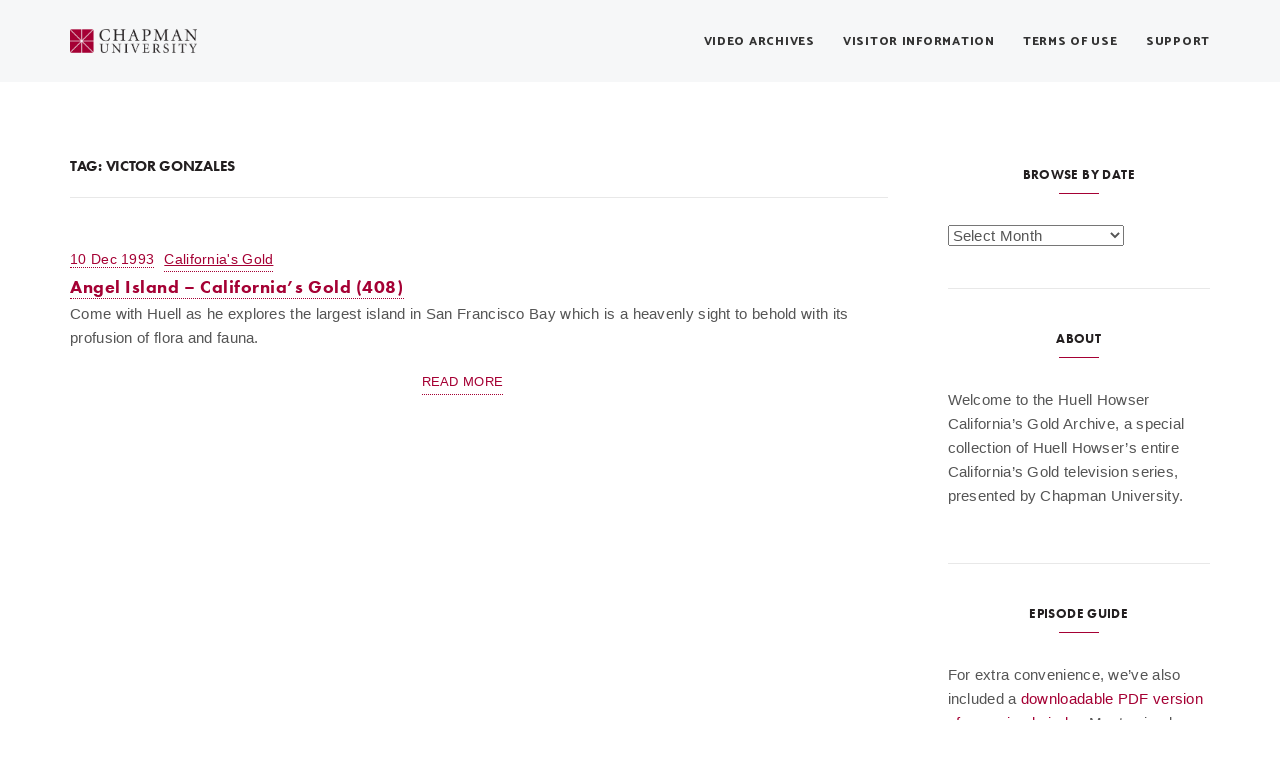

--- FILE ---
content_type: text/html; charset=UTF-8
request_url: https://blogs.chapman.edu/huell-howser-archives/tag/victor-gonzales/
body_size: 12211
content:
<!DOCTYPE html>
<html lang="en-US">
<head>
	<meta charset="UTF-8">
	<meta name="viewport" content="width=device-width, initial-scale=1">
	<link rel="profile" href="http://gmpg.org/xfn/11">
	<link rel="pingback" href="https://blogs.chapman.edu/huell-howser-archives/xmlrpc.php">
	<title>Victor Gonzales &#8211; Huell Howser Archives at Chapman University</title>
<link rel='dns-prefetch' href='//www2.chapman.edu' />
<link rel='dns-prefetch' href='//maps.google.com' />
<link rel='dns-prefetch' href='//fonts.googleapis.com' />
<link rel='dns-prefetch' href='//s.w.org' />
<link rel="alternate" type="application/rss+xml" title="Huell Howser Archives at Chapman University &raquo; Feed" href="https://blogs.chapman.edu/huell-howser-archives/feed/" />
<link rel="alternate" type="application/rss+xml" title="Huell Howser Archives at Chapman University &raquo; Victor Gonzales Tag Feed" href="https://blogs.chapman.edu/huell-howser-archives/tag/victor-gonzales/feed/" />
		<script type="text/javascript">
			window._wpemojiSettings = {"baseUrl":"https:\/\/s.w.org\/images\/core\/emoji\/12.0.0-1\/72x72\/","ext":".png","svgUrl":"https:\/\/s.w.org\/images\/core\/emoji\/12.0.0-1\/svg\/","svgExt":".svg","source":{"concatemoji":"https:\/\/blogs.chapman.edu\/huell-howser-archives\/wp-includes\/js\/wp-emoji-release.min.js?ver=5.2.21"}};
			!function(e,a,t){var n,r,o,i=a.createElement("canvas"),p=i.getContext&&i.getContext("2d");function s(e,t){var a=String.fromCharCode;p.clearRect(0,0,i.width,i.height),p.fillText(a.apply(this,e),0,0);e=i.toDataURL();return p.clearRect(0,0,i.width,i.height),p.fillText(a.apply(this,t),0,0),e===i.toDataURL()}function c(e){var t=a.createElement("script");t.src=e,t.defer=t.type="text/javascript",a.getElementsByTagName("head")[0].appendChild(t)}for(o=Array("flag","emoji"),t.supports={everything:!0,everythingExceptFlag:!0},r=0;r<o.length;r++)t.supports[o[r]]=function(e){if(!p||!p.fillText)return!1;switch(p.textBaseline="top",p.font="600 32px Arial",e){case"flag":return s([55356,56826,55356,56819],[55356,56826,8203,55356,56819])?!1:!s([55356,57332,56128,56423,56128,56418,56128,56421,56128,56430,56128,56423,56128,56447],[55356,57332,8203,56128,56423,8203,56128,56418,8203,56128,56421,8203,56128,56430,8203,56128,56423,8203,56128,56447]);case"emoji":return!s([55357,56424,55356,57342,8205,55358,56605,8205,55357,56424,55356,57340],[55357,56424,55356,57342,8203,55358,56605,8203,55357,56424,55356,57340])}return!1}(o[r]),t.supports.everything=t.supports.everything&&t.supports[o[r]],"flag"!==o[r]&&(t.supports.everythingExceptFlag=t.supports.everythingExceptFlag&&t.supports[o[r]]);t.supports.everythingExceptFlag=t.supports.everythingExceptFlag&&!t.supports.flag,t.DOMReady=!1,t.readyCallback=function(){t.DOMReady=!0},t.supports.everything||(n=function(){t.readyCallback()},a.addEventListener?(a.addEventListener("DOMContentLoaded",n,!1),e.addEventListener("load",n,!1)):(e.attachEvent("onload",n),a.attachEvent("onreadystatechange",function(){"complete"===a.readyState&&t.readyCallback()})),(n=t.source||{}).concatemoji?c(n.concatemoji):n.wpemoji&&n.twemoji&&(c(n.twemoji),c(n.wpemoji)))}(window,document,window._wpemojiSettings);
		</script>
		<style type="text/css">
img.wp-smiley,
img.emoji {
	display: inline !important;
	border: none !important;
	box-shadow: none !important;
	height: 1em !important;
	width: 1em !important;
	margin: 0 .07em !important;
	vertical-align: -0.1em !important;
	background: none !important;
	padding: 0 !important;
}
</style>
	<link rel='stylesheet' id='wp-block-library-css'  href='https://blogs.chapman.edu/huell-howser-archives/wp-includes/css/dist/block-library/style.min.css?ver=5.2.21' type='text/css' media='all' />
<link rel='stylesheet' id='agni-parent-style-css'  href='https://blogs.chapman.edu/wp-content/themes/milton/style.css?ver=5.2.21' type='text/css' media='all' />
<link rel='stylesheet' id='agni-parent-responsive-css'  href='https://blogs.chapman.edu/wp-content/themes/milton/css/responsive.css?ver=5.2.21' type='text/css' media='all' />
<link rel='stylesheet' id='agni-child-style-css'  href='https://blogs.chapman.edu/wp-content/themes/milton-child/style.css?ver=5.2.21' type='text/css' media='all' />
<link rel='stylesheet' id='agni-custom-font-css'  href='https://blogs.chapman.edu/wp-content/themes/milton/agni/assets/css/custom.css?ver=5.2.21' type='text/css' media='all' />
<link rel='stylesheet' id='ionicons-css'  href='https://blogs.chapman.edu/wp-content/themes/milton/css/ionicons.min.css?ver=2.0.1' type='text/css' media='all' />
<link rel='stylesheet' id='font-awesome-css'  href='https://blogs.chapman.edu/wp-content/plugins/js_composer/assets/lib/bower/font-awesome/css/font-awesome.min.css?ver=5.4.5' type='text/css' media='all' />
<link rel='stylesheet' id='pe-stroke-css'  href='https://blogs.chapman.edu/wp-content/themes/milton/css/Pe-icon-7-stroke.min.css?ver=1.2.0' type='text/css' media='all' />
<link rel='stylesheet' id='pe-filled-css'  href='https://blogs.chapman.edu/wp-content/themes/milton/css/Pe-icon-7-filled.min.css?ver=1.2.0' type='text/css' media='all' />
<link rel='stylesheet' id='linea-arrows-css'  href='https://blogs.chapman.edu/wp-content/themes/milton/css/linea-arrows.min.css?ver=1.0' type='text/css' media='all' />
<link rel='stylesheet' id='linea-basic-css'  href='https://blogs.chapman.edu/wp-content/themes/milton/css/linea-basic.min.css?ver=1.0' type='text/css' media='all' />
<link rel='stylesheet' id='linea-elaboration-css'  href='https://blogs.chapman.edu/wp-content/themes/milton/css/linea-elaboration.min.css?ver=1.0' type='text/css' media='all' />
<link rel='stylesheet' id='linea-ecommerce-css'  href='https://blogs.chapman.edu/wp-content/themes/milton/css/linea-ecommerce.min.css?ver=1.0' type='text/css' media='all' />
<link rel='stylesheet' id='linea-software-css'  href='https://blogs.chapman.edu/wp-content/themes/milton/css/linea-software.min.css?ver=1.0' type='text/css' media='all' />
<link rel='stylesheet' id='linea-music-css'  href='https://blogs.chapman.edu/wp-content/themes/milton/css/linea-music.min.css?ver=1.0' type='text/css' media='all' />
<link rel='stylesheet' id='linea-weather-css'  href='https://blogs.chapman.edu/wp-content/themes/milton/css/linea-weather.min.css?ver=1.0' type='text/css' media='all' />
<link rel='stylesheet' id='milton-plugins-style-css'  href='https://blogs.chapman.edu/wp-content/themes/milton/css/milton-plugins.css?ver=5.2.21' type='text/css' media='all' />
<link rel='stylesheet' id='milton-bootstrap-css'  href='https://blogs.chapman.edu/wp-content/themes/milton/css/milton.css?ver=5.2.21' type='text/css' media='all' />
<link rel='stylesheet' id='milton-style-css'  href='https://blogs.chapman.edu/wp-content/themes/milton-child/style.css?ver=1.0' type='text/css' media='all' />
<link rel='stylesheet' id='milton-responsive-css'  href='https://blogs.chapman.edu/wp-content/themes/milton/css/responsive.css?ver=1.0' type='text/css' media='all' />
<link rel='stylesheet' id='milton-fonts-css'  href='//fonts.googleapis.com/css?family=Catamaran%3A400%2C600%2C800%7CMerriweather%3A300%2C300i%2C700%2C700i&#038;ver=5.2.21' type='text/css' media='all' />
<link rel='stylesheet' id='bsf-Defaults-css'  href='https://blogs.chapman.edu/wp-content/uploads/sites/25/smile_fonts/Defaults/Defaults.css?ver=3.19.14' type='text/css' media='all' />
<link rel='stylesheet' id='milton-custom-styles-css'  href='https://blogs.chapman.edu/wp-content/themes/milton/css/custom.css?ver=5.2.21' type='text/css' media='all' />
<style id='milton-custom-styles-inline-css' type='text/css'>
body{
					visibility: hidden;
				}/* Milton Custom CSS */
			body{
				font-size: 15px;
				line-height: ;
				text-transform: none;
			}
			h1, .h1{
				font-size: 42px;
			}
			h2, .h2{
				font-size: 36px;
			}
			h3, .h3{
				font-size: 30px;
			}
			h4, .h4{
				font-size: 24px;
			}
			h5, .h5{
				font-size: 18px;
			}
			h6, .h6{
				font-size: 13px;
			}

			ul.nav-menu-content >li, div.nav-menu-content ul > li, ul.nav-menu-content >li >a, div.nav-menu-content ul > li > a, .side-header-menu ul.tab-nav-menu-content >li >a, .side-header-menu div.nav-menu-content ul > li > a{
				font-size: 12px;
			}
			.nav-menu a, .tab-nav-menu a, ul.nav-menu-content >li >a, div.nav-menu-content ul > li > a, .side-header-menu ul.tab-nav-menu-content >li >a, .side-header-menu div.nav-menu-content ul > li > a{
				text-transform: uppercase;
			}
			.nav-menu a, .tab-nav-menu a{
				font-size: px;
			}
			.nav-menu a, .tab-nav-menu a{
				text-transform: ;
			}
			
			.burg-text{
				color: ;
			}
			@media (max-width: 1199px) {
				.header-navigation-menu.strip-header-menu{
					background-color: rgba(246,247,248,1);
				}
			}
			@media (min-width: 1200px) {
				.strip-header-menu .activeBurg.burg:before, .strip-header-menu .activeBurg.burg:after{
					background-color: ;
				}
				.strip-header-menu.header-sticky.top-sticky .toggle-nav-menu-additional .activeBurg.burg:before, .strip-header-menu.header-sticky.top-sticky .toggle-nav-menu-additional .activeBurg.burg:after{
					background-color: ;
				}
			}
			.header-sticky.top-sticky .toggle-nav-menu-additional .burg-text{
				color: ;
			}
			
			h1, h2, h3, h4, h5, h6,.h1,.h2,.h3,.h4,.h5,.h6, .primary-typo, .vc_tta-title-text{
				line-height: ;
				text-transform: none;
			}
			.section-sub-heading-text, .additional-typo{
				line-height: ;
				text-transform: none;
			}

			.has-menu-button ul.nav-menu-content >li:last-child >a, .has-menu-button div.nav-menu-content >ul >li:last-child >a{
				font-size: 11px;
			}
			.has-menu-button ul.nav-menu-content >li:last-child >a, .has-menu-button div.nav-menu-content >ul >li:last-child >a{
				color: #ffffff !important;
			}

			.special-typo{
				line-height: ;
				text-transform: none;
			}

			.preloader-style-2 .cssload-loader:before{
				border-color: #ffffff;
			}

			/* Milton Custom Colors */
			.additional-nav-menu a:hover, .nav-menu-content li a:hover, .nav-menu-content li a:active, .nav-menu-content li.current-menu-item:not(.current_page_item) > a, .nav-menu-content li ul li.current-menu-item:not(.current_page_item) > a, .nav-menu-content .current_page_ancestor .current-menu-item:not(.current_page_item) > a:hover, .tab-nav-menu a:hover, .header-toggle ul a:hover, .agni-slide-buttons .btn-white.btn-plain i, .post-author a, .post-sharing-buttons a:hover, .widget_milton_social_icons a:hover, .filter a:hover, .filter a:focus, .filter a.active, .agni-section-heading .section-heading-icon{
				color: ;
			}
			.owl-dot.active span, .ba-slider .handle span, .posts-navigation .nav-links a, .page-numbers li span:not(.dots), .post-password-form input[type="submit"], .search-form .search-submit, .mc4wp-form input[type="submit"], .member-post .member-divide-line span {
				background-color: ;
			}
			blockquote, table thead th, .owl-dot span, .page-numbers li span:not(.dots), .widget_milton_social_icons a:hover, .milestone-style-1  .mile-count h3:after, .feature-box-title:after {
				border-color: ;
			}

			input[type="text"], input[type="email"], input[type="url"], input[type="password"], input[type="search"], textarea, a, .h1, .h2, .h3, .h4, .h5, .h6, h1, h2, h3, h4, h5, h6, .h1 .small, .h1 small, .h2 .small, .h2 small, .h3 .small, .h3 small, .h4 .small, .h4 small, .h5 .small, .h5 small, .h6 .small, .h6 small, h1 .small, h1 small, h2 .small, h2 small, h3 .small, h3 small, h4 .small, h4 small, h5 .small, h5 small, h6 .small, h6 small, .nav-menu a, .header-icon .logo-text, .nav-menu-content .current_page_ancestor .current-menu-item:not(.current_page_item) > a, .toggle-nav-menu, .footer-bar .textwidget i, .blog-single-post .tags-links a, .post-format-link:before, .post-format-quote:before, .comment-form input[type="submit"], .widget_tag_cloud a, .widget_milton_instagram .follow-link, .portfolio-post .portfolio-content-container, .mfp-image-popup .mfp-close-btn-in .mfp-close, .service-box i, .countdown-has-background .countdown-holder, .countdown-has-border .countdown-holder{
				color: #a50034;
			}
			.burg, .burg:before, .burg:after, .cd-headline.type .cd-words-wrapper::after, .divide-line span, .progress-bar, .nav-tabs-style-3 .nav-tabs li.active, .accordion-style-3 .panel-title:not(.collapsed), .cssload-back{
				background-color: #a50034;
			}
			.comment-form input[type="submit"], .sidebar .widget-title:after, .widget_milton_instagram .follow-link, .nav-tabs-style-1 .nav-tabs li.active a, .nav-tabs li a:hover, .nav-tabs li a:focus, .nav-tabs-style-2 .nav-tabs li.active, .accordion-style-3 .panel-title:not(.collapsed){
				border-color: #a50034;
			}

			body, .header-social a, .post-sharing-buttons a, .portfolio-bottom-caption .portfolio-bottom-caption-category li{
				color: ;
			}

			/* Nav menu Color */
			.nav-menu-content li.current-menu-item:not(.current_page_item) > a, .nav-menu-content li ul li.current-menu-item:not(.current_page_item) > a, .nav-menu-content li.current-menu-item:not(.current_page_item) > a:hover, .nav-menu-content li ul li.current-menu-item:not(.current_page_item) > a:hover{
				color: #1259c3;
			}
			.nav-menu-content .current_page_ancestor .current-menu-item:not(.current_page_item) > a {
			    color:#333333;
			}
			.nav-menu-content .current_page_ancestor .current-menu-item:not(.current_page_item) > a:hover {
				color:#1259c3;
			}

			/* Buttons */
			.btn-default, input.btn-default {
				color: #fff;
				background-color: ;
				border-color: ;
			}
			.btn-primary, input.btn-primary {
				color: #fff;
				background-color: #a50034;
				border-color: #a50034;
			}
			.btn-accent, input.btn-accent {
				color: #fff;
				background-color: ;
				border-color: ;
			}
			.btn-alt, .btn-alt:focus, .btn-alt:hover, input.btn-alt, input.btn-alt:focus, input.btn-alt:hover {
				background-color: transparent;
			}
			.btn-default.btn-alt, input.btn-default.btn-alt {
				color: ;
				border-color: ;
			}
			.btn-primary.btn-alt, input.btn-primary.btn-alt {
				color: #a50034;
				border-color: #a50034;
			}
			.btn-accent.btn-alt, input.btn-accent.btn-alt {
				color: ;
				border-color: ;
			}
			.btn-link {
				color: #a50034;
				border-color: transparent;
			}
			.btn-link:hover {
				border-color: #a50034;
			}

			/* Layout Content Padding */
			.has-padding, .has-padding .top-padding, .has-padding .bottom-padding, .has-padding .header-sticky, .has-padding .header-top-bar, .has-padding .header-navigation-menu{
				border-width: 30px;
			}
			@media (max-width:767px) {
				.has-padding, .has-padding .top-padding, .has-padding .bottom-padding{
					border-width: 0;
				}
			}
			@media (min-width:1200px) {
				.has-padding .side-header-menu{
					margin-left: 30px;
					margin-top: 30px;
					bottom: 30px;
				}
			}
			@media (min-width:768px) {
				.has-padding .mfp-main .mfp-container{
					border-width: 30px;
				}
			}
			.has-padding, .has-padding .top-padding, .has-padding .bottom-padding, .has-padding .header-top-bar, .has-padding .header-navigation-menu, .has-padding .mfp-main .mfp-container{
				border-color: #fff;
			}
			@media (min-width: 992px){
				.has-sticky-footer {
				    bottom: 30px;
				}
			}

			.toggle-circled{
			    border-color: #555555;
			}
			.header-social a, .header-toggle a, .header-toggle span{
			    color: #555555;
			}
			.header-toggle ul a:hover{
			    color: #a50034;
			}
			.header-sticky.top-sticky:not(.side-header-menu) .header-menu-icons-additional-color .toggle-circled{
			    border-color: ;
			}
			.header-sticky.top-sticky:not(.side-header-menu) .header-menu-icons-additional-color .header-social a, .header-sticky.top-sticky:not(.side-header-menu) .header-menu-icons-additional-color .header-toggle a, .header-sticky.top-sticky:not(.side-header-menu) .header-menu-icons-additional-color .header-toggle span{
			    color: ;
			}
			.header-sticky.top-sticky:not(.side-header-menu) .header-menu-icons-additional-color .header-toggle ul a:hover{
			    color: ;
			}
			
			.toggle-nav-menu{
				color: #333333;
			}
			.header-sticky.top-sticky .toggle-nav-menu.toggle-nav-menu-additional{
				color: ;
			}
			/*.burg-text{
				color: #333333;
			}
			.burg, .burg:before, .burg:after{
				background-color: #333333;
			}*/

			.header-sticky.top-sticky .toggle-nav-menu-additional .burg, .header-sticky.top-sticky .toggle-nav-menu-additional .burg:before, .header-sticky.top-sticky .toggle-nav-menu-additional .burg:after{
				background-color: ;
			}
			.activeBurg.burg, .activeBurg.burg:before, .activeBurg.burg:after{
				background-color: #333333;
			}
			.header-sticky.top-sticky .toggle-nav-menu-additional .activeBurg.burg, .header-sticky.top-sticky .toggle-nav-menu-additional .activeBurg.burg:before, .header-sticky.top-sticky .toggle-nav-menu-additional .activeBurg.burg:after{
				background-color: #333333;
			}
			.header-navigation-menu .header-menu-content, .reverse_skin.header-sticky.top-sticky.header-navigation-menu.header-menu-border-additional:not(.side-header-menu) .header-menu-content, .reverse_skin.header-sticky.top-sticky.side-header-menu.header-menu-border-additional:not(.side-header-menu) .tab-nav-menu{
				border-top:0;
				border-left:0;
				border-right:0;
				border-bottom: 0;
			}
			.header-navigation-menu.center-header-menu .header-menu-content, .reverse_skin.header-sticky.top-sticky.header-navigation-menu.center-header-menu.header-menu-border-additional:not(.side-header-menu) .header-menu-content{
				border-top: 0;
			}
			.header-navigation-menu .header-menu-flex > div:first-child .header-icon, .reverse_skin.header-sticky.top-sticky.header-navigation-menu.header-menu-border-additional:not(.side-header-menu)  .header-menu-flex > div:first-child .header-icon{
				border-right: 0;
			}
			.header-navigation-menu:not(.center-header-menu) .header-menu-flex > div:last-child .header-menu-icons, .reverse_skin.header-sticky.top-sticky.header-navigation-menu.header-menu-border-additional:not(.side-header-menu):not(.center-header-menu) .header-menu-flex > div:last-child .header-menu-icons{
				border-left: 0;
			}
			.header-navigation-menu .header-menu-content, .reverse_skin.header-sticky.top-sticky.header-navigation-menu.header-menu-border-additional:not(.side-header-menu) .header-menu-content, .reverse_skin.header-sticky.top-sticky.side-header-menu.header-menu-border-additional:not(.side-header-menu) .tab-nav-menu, .header-navigation-menu.center-header-menu .header-menu-content, .reverse_skin.header-sticky.top-sticky.header-navigation-menu.center-header-menu.header-menu-border-additional:not(.side-header-menu) .header-menu-content, .header-navigation-menu .header-menu-flex > div:first-child .header-icon, .reverse_skin.header-sticky.top-sticky.header-navigation-menu.header-menu-border-additional:not(.side-header-menu)  .header-menu-flex > div:first-child .header-icon, .header-navigation-menu:not(.center-header-menu) .header-menu-flex > div:last-child .header-menu-icons, .reverse_skin.header-sticky.top-sticky.header-navigation-menu.header-menu-border-additional:not(.side-header-menu):not(.center-header-menu) .header-menu-flex > div:last-child .header-menu-icons{
				border-style: solid;
			}

			.header-sticky.top-sticky.header-navigation-menu.header-menu-border-additional:not(.side-header-menu) .header-menu-content, .header-sticky.top-sticky.side-header-menu.header-menu-border-additional:not(.side-header-menu) .tab-nav-menu, .reverse_skin.header-navigation-menu .header-menu-content{
				border-bottom: 0;
			}
			.header-sticky.top-sticky.header-navigation-menu.center-header-menu.header-menu-border-additional:not(.side-header-menu) .header-menu-content, .reverse_skin.header-navigation-menu.center-header-menu .header-menu-content{
				border-top: 0;
			}
			.header-sticky.top-sticky.header-navigation-menu.header-menu-border-additional:not(.side-header-menu) .header-menu-flex > div:first-child .header-icon, .reverse_skin.header-navigation-menu .header-menu-flex > div:first-child .header-icon{
				border-right: 0;
			}
			.header-sticky.top-sticky.header-navigation-menu.header-menu-border-additional:not(.side-header-menu):not(.center-header-menu) .header-menu-flex > div:last-child .header-menu-icons,.reverse_skin.header-navigation-menu:not(.center-header-menu) .header-menu-flex > div:last-child .header-menu-icons{
				border-left: 0;
			}
			.header-sticky.top-sticky.header-navigation-menu.header-menu-border-additional:not(.side-header-menu) .header-menu-content, .header-sticky.top-sticky.side-header-menu.header-menu-border-additional:not(.side-header-menu) .tab-nav-menu, .reverse_skin.header-navigation-menu .header-menu-content, 

			.header-sticky.top-sticky.header-navigation-menu.center-header-menu.header-menu-border-additional:not(.side-header-menu) .header-menu-content, .reverse_skin.header-navigation-menu.center-header-menu .header-menu-content, 

			.header-sticky.top-sticky.header-navigation-menu.header-menu-border-additional:not(.side-header-menu) .header-menu-flex > div:first-child .header-icon, .reverse_skin.header-navigation-menu .header-menu-flex > div:first-child .header-icon, 

			.header-sticky.top-sticky.header-navigation-menu.header-menu-border-additional:not(.side-header-menu):not(.center-header-menu) .header-menu-flex > div:last-child .header-menu-icons,.reverse_skin.header-navigation-menu:not(.center-header-menu) .header-menu-flex > div:last-child .header-menu-icons{
				border-style: solid;
			}
			
			/* Reverse Skin */
			.reverse_skin .toggle-circled{
			    border-color: ;
			}
			.reverse_skin .header-social a, .reverse_skin .header-toggle a, .reverse_skin .header-toggle span{
			    color: ;
			}
			.reverse_skin .header-toggle ul a:hover{
			    color: ;
			}
			.reverse_skin.header-sticky.top-sticky:not(.side-header-menu) .header-menu-icons-additional-color .toggle-circled{
			    border-color: #555555;
			}
			.reverse_skin.header-sticky.top-sticky:not(.side-header-menu) .header-menu-icons-additional-color .header-social a, .reverse_skin.header-sticky.top-sticky:not(.side-header-menu) .header-menu-icons-additional-color .header-toggle a, .reverse_skin.header-sticky.top-sticky:not(.side-header-menu) .header-menu-icons-additional-color .header-toggle span{
			    color: #555555;
			}
			.reverse_skin.header-sticky.top-sticky:not(.side-header-menu) .header-menu-icons-additional-color .header-toggle ul a:hover{
			    color: #a50034;
			}
			
			.reverse_skin .toggle-nav-menu{
				color: ;
			}
			.reverse_skin.header-sticky.top-sticky .toggle-nav-menu.toggle-nav-menu-additional{
				color: #333333;
			}
			.reverse_skin .burg, .reverse_skin .burg:before, .reverse_skin .burg:after{
				background-color: ;
			}

			.reverse_skin.header-sticky.top-sticky .toggle-nav-menu-additional .burg, .reverse_skin.header-sticky.top-sticky .toggle-nav-menu-additional .burg:before, .reverse_skin.header-sticky.top-sticky .toggle-nav-menu-additional .burg:after{
				background-color: #333333;
			}
			.reverse_skin .activeBurg.burg, .reverse_skin .activeBurg.burg:before, .reverse_skin .activeBurg.burg:after{
				background-color: #333333;
			}
			.reverse_skin.header-sticky.top-sticky .toggle-nav-menu-additional .activeBurg.burg, .reverse_skin.header-sticky.top-sticky .toggle-nav-menu-additional .activeBurg.burg:before, .reverse_skin.header-sticky.top-sticky .toggle-nav-menu-additional .activeBurg.burg:after{
				background-color: #333333;
			}

			.footer-social .circled{
				color: #333333;
			}
			.footer-social a, .footer-social .circled{
				color: #333333;
			}
			.footer-social .circled{
				border-color: #333333;
			}
			.footer-social a:hover, .footer-social .circled:hover{
				color: #1259c3;
			}
			.footer-social .circled:hover{
				border-color: #1259c3;
			}
			.activeBurg.burg, .header-sticky.top-sticky .toggle-nav-menu-additional .activeBurg.burg, .reverse_skin .activeBurg.burg, .reverse_skin.header-sticky.top-sticky .toggle-nav-menu-additional .activeBurg.burg{
				background-color: transparent;
			}
			.portfolio-navigation-container .post-navigation a {
			    background-color: transparent;
		}
                    #header{
   margin: 0 auto;
}
/* your styles here & you can delete above reference */                
</style>
<script type='text/javascript' src='https://blogs.chapman.edu/huell-howser-archives/wp-includes/js/jquery/jquery.js?ver=1.12.4-wp'></script>
<script type='text/javascript' src='https://blogs.chapman.edu/huell-howser-archives/wp-includes/js/jquery/jquery-migrate.min.js?ver=1.4.1'></script>
<script type='text/javascript'>
(function($) {                    jQuery(document).ready(function(){
	/* your jquery here */
});                 })(jQuery)
</script>
<script type='text/javascript' src='//maps.google.com/maps/api/js?ver=5.2.21'></script>
<link rel='https://api.w.org/' href='https://blogs.chapman.edu/huell-howser-archives/wp-json/' />
<link rel="EditURI" type="application/rsd+xml" title="RSD" href="https://blogs.chapman.edu/huell-howser-archives/xmlrpc.php?rsd" />
<link rel="wlwmanifest" type="application/wlwmanifest+xml" href="https://blogs.chapman.edu/huell-howser-archives/wp-includes/wlwmanifest.xml" /> 
<meta name="generator" content="WordPress 5.2.21" />
<style type='text/css'></style>



			<style type="text/css" media="screen">
				/**
				 * Plugin Name: Subtitles
				 * Plugin URI: http://wordpress.org/plugins/subtitles/
				 * Description: Easily add subtitles into your WordPress posts, pages, custom post types, and themes.
				 * Author: We Cobble
				 * Author URI: https://wecobble.com/
				 * Version: 2.2.0
				 * License: GNU General Public License v2 or later
				 * License URI: http://www.gnu.org/licenses/gpl-2.0.html
				 */

				/**
				 * Be explicit about this styling only applying to spans,
				 * since that's the default markup that's returned by
				 * Subtitles. If a developer overrides the default subtitles
				 * markup with another element or class, we don't want to stomp
				 * on that.
				 *
				 * @since 1.0.0
				 */
				span.entry-subtitle {
					display: block; /* Put subtitles on their own line by default. */
					font-size: 0.53333333333333em; /* Sensible scaling. It's assumed that post titles will be wrapped in heading tags. */
				}
				/**
				 * If subtitles are shown in comment areas, we'll hide them by default.
				 *
				 * @since 1.0.5
				 */
				#comments .comments-title span.entry-subtitle {
					display: none;
				}
			</style><meta name="generator" content="Powered by WPBakery Page Builder - drag and drop page builder for WordPress."/>
<!--[if lte IE 9]><link rel="stylesheet" type="text/css" href="https://blogs.chapman.edu/wp-content/plugins/js_composer/assets/css/vc_lte_ie9.min.css" media="screen"><![endif]-->		<style type="text/css" id="wp-custom-css">
			 @import url("https://use.typekit.net/ylz6akv.css");

/*=== CONTACT US ===*/
.wpcf7-form .wpcf7-submit {  
background-color: #a50034;
    border-color: #a50034;
	    line-height: 1;
    font-size: 12px;
    padding: 15px 35px;
	    border-radius: 40px;
}
.wpcf7 label {
	    width: 80%;
}
.wpcf7-form-control:not(.wpcf7-submit) {
	margin-bottom:0px;
	border-color:#ccc;
}
/*=== BUTTONS ===*/
.primary
.btn-default.btn-alt, input.btn-default.btn-alt {
    background-color: #a50034;
    color: #fff!important;
    border-color: #fff;
} 
a.btn-primary  {
	color:#fff!important;
}
.posts-navigation .nav-links a {
	background-color:#a50034
}
/*=== TYPOGRAPHY ====*/
h1 {
font-family: futura-pt-condensed, sans-serif!important;

	color:#a50034;
	font-weight:700!important;
	text-transform:uppercase;
}
.spacer {
height:65px!important;
}
.header-icon .logo-text {
    color: #a50034;
    font-size: 24px;
    font-family: 'futura-pt-condensed';
    text-transform: uppercase;
    font-weight: bold;
}
.entry-content a {
	color:#a50034;
	border-bottom:1px dotted #a50034;
}
.h6, h6 {
    letter-spacing: 0.01em;
    text-transform: uppercase !important;
}
.btn-white, input.btn-white {

	color:#a50034;
}
.inverse h2, .inverse {
	color:#fff!important;
}
p {
	margin-bottom:15px;
}
body {
 
	  font-family: arial, sans-serif;
    font-weight: 400;
    font-style: normal;
		line-height: 1.6em;
}
.blog-single-post-content h2 {
	font-size:28px;
}
h1, h2, h3, h4, h5, h6 {
    font-family: "futura-pt";
    font-weight: 400;
    font-style: normal;
		line-height: 1.5;
}
h3, h4, h5, h6 { 
	color:#231f20;
}
h2.vc_custom_heading  {
		font-family: 'futura-pt-condensed';
	text-transform:uppercase;

}

h6.section-sub-heading-text {
	font-family: 'futura-pt';
	font-weight:700;
	color:#a50034;
	margin-bottom:0px;
	line-height:0;
}
h6.section-inverse-sub-heading-text {
	font-family: 'futura-pt';
	font-weight:700;
	color:#fff;
	margin-bottom:0px;
	line-height:0;
	letter-spacing:.05em;
}
.far { margin-right:4px;}
.intro-text {
	font-size:18px;
}
.intro-heading h2 {
	line-height:1em;
}
.blog-single-post .tags-links a {
	font-weight:400;
}
.blog-single-post .tags-links a:after{
   content: ",";
}

.nav-menu a:hover, .nav-menu-content li a:hover, .tab-nav-menu a:hover, .reverse_skin.header-sticky.top-sticky:not(.side-header-menu) .nav-menu.nav-menu-additional-color .nav-menu-content > li > a:hover {
	color:#a50034!important;
}

.nav-menu-content li.current-menu-item:not(.current_page_item) > a, .nav-menu-content li ul li.current-menu-item:not(.current_page_item) > a, .nav-menu-content li.current-menu-item:not(.current_page_item) > a:hover, .nav-menu-content li ul li.current-menu-item:not(.current_page_item) > a:hover {
		color:#a50034!important;
}
/*=== SEARCH RESULTS ===*/
.blog-post .standard-item .entry-content {
	margin-bottom:0px;
	padding:0 4% 0 0;
}

h3.entry-title {
	margin:1px 0px 2px;
	font-size:18px;
	letter-spacing: .03em;
	font-weight:700;
}
.more-link {
	margin-top:20px;
}
.entry-meta {
	margin-bottom:0px;
}
.page-title {
	    margin-top: 0;
    text-transform:     uppercase;
    font-size: 15px;
    font-weight: 700;
    margin-bottom: 49px;
    border-bottom: 1px solid #e8e8e8;
    padding-bottom: 20px;
   
}
.sidebar .widget-title {
    margin-bottom: 30px;
    padding: 0;
    display: block;
    text-align: center;
    letter-spacing: .03em;
    font-weight: 700;
}
/*=== HOMEPAGE ===*/

.owl-carousel.owl-text-select-on .owl-item {
    background-color: #a50034;
}
.hp-section h2 {

	line-height:1;
	
}
.intro {
    font-family: futura-pt;
    font-size: 24px;
    line-height: 34px;
}
.hp-section {
    margin-bottom: 40px;
    margin-top: 40px;
}
@media(max-width:800px){
.agni-slide-title  h2 {
		max-width:400px;
	line-height:.9!important;
	}
}
@media(max-width:445px){
	.primary-typo h2 {
		    line-height: 64px;
	}
}

@media (min-width: 1200px){
	.agni-slide-title  h2 {
	font-size:100px;
}
.agni-slide-content-inner > div {
    max-width: 76%;
}
}
.btn, input[type="submit"], button, a.button {
	font-family: 'futura-pt', sans-serif;
	letter-spacing: 0.02em;
}

.service-box-heading {
	text-decoration:underline;
}
.service-box-style-1 .svg-icon-container {
    margin: 0px 0px 15px;
}
.agni-slide-buttons .fa-play {
    margin-left: 16px;
	}
.site-footer {
		margin-top:50px
}
.footer-text {
	font-size:14px;
	color:#fff;
	
}

.back-to-top {
background-color:#a50034;
	border-radius:50px;
}
.footer-content a {
	color:white!important;

}
.default-typo  {
    font-family: "futura-pt";
    font-weight: 400;
    font-style: normal;
		line-height: 1.5;
}



.home .primary-typo hr  {
width:75px;
}

.home .agni-slide-title {
	margin-bottom:0px;
}
.home .primary-typo, .entry-content .red-bg h2 {
margin-top:-40px;
	font-family: 'futura-pt-condensed';
    text-transform: uppercase;

	color:#fff;
    text-shadow: 0.03em 0.03em 0.1em rgba(0,0,0,0.5);
	    line-height: 80px!important;
    margin-bottom:20px!important;
}
.entry-content .red-bg p{
	color:#fff;
}
/*=== SINGLE PAGES --*/
.page-content {
	margin-top:0px;
}
/**=== 404 PAGE ===*/
.search-form input[type="search"] {
	padding: 18px 15px;

}
.search-form .search-submit {
	background-color:#333;
}

/*==== SINGLE POST ====*/
embed, iframe, object {
    max-width: 750px;
    width: 100%;
    height: 440px;
}
.widget li {
    list-style: none;
    padding: 3px 0;
}
.blog-single-post .no-sidebar .entry-content p img.alignnone {
	margin-left:0px;
}
.navigation-container .nav-links .nav-post-content {
    padding: 0 5px 0px;
}
.navigation-container .nav-links .nav-post-title {
    font-size: 14px;
    font-weight: 700;
    text-transform: uppercase;
}
.navigation-container .nav-links .nav-post-content span {
    line-height: 1.4;
}
.entry-content h2 {
	color:#231f20;
}
.blog-single-post-content .entry-content  {
	font-size:14px;
	font-family:arial;
}
/*=== video thumbs ====*/
article img {
    width: 150px;
    float: left;
    margin-right: 20px;
}
img.attachment-full.size-full.wp-post-image {
	display:none;
}
.entry-content p {
	text-align: center;
}
/*=== SITE FOOTER ====*/
.site-footer {
    background-color: #231f20;
    color: white;
}
/*=== FORM ====*/
.wpcf7 label {
	color:#231f20;
	font-family: 'futura-pt';
	font-weight:400;
	letter-spacing:.0em;
	font-size:16px;
	text-align:left;
}
.wpcf7-form-control:not(.wpcf7-submit) {
    color: #231f20;
	font-size:16px;
	padding-left:10px;
}
.wpcf7-textarea, .wpcf7-text , .wpcf7-email  {
	background-color:#fff!important;
	margin-top:10px;
}
.service-box-heading {
	font-weight:700;
	color:#a50034;
	letter-spacing:1;		
}

input.btn, .wp-submit  {
    padding: 14px  30px 13px;
    border-radius: 40px;
}			</style>
		<style type="text/css" title="dynamic-css" class="options-output">.header-navigation-menu, .nav-menu-content .sub-menu, .reverse_skin.header-sticky.top-sticky.header-navigation-menu.header-additional-bg-color:not(.side-header-menu), .tab-nav-menu, .border-header-menu + .border-header-menu-footer, .border-header-menu-right, .border-header-menu-left{background:#f6f7f8;}.header-sticky.top-sticky.header-navigation-menu.header-additional-bg-color:not(.side-header-menu), .reverse_skin.header-navigation-menu{background:;}.tab-nav-menu{background:rgba(255,255,255,0.9);}.nav-menu a,.nav-menu-content li a,.tab-nav-menu a,.reverse_skin.header-sticky.top-sticky:not(.side-header-menu) .nav-menu.nav-menu-additional-color .nav-menu-content > li > a{color:#333333;}.nav-menu a:hover,.nav-menu-content li a:hover,.tab-nav-menu a:hover,.reverse_skin.header-sticky.top-sticky:not(.side-header-menu) .nav-menu.nav-menu-additional-color .nav-menu-content > li > a:hover{color:#1259c3;}.header-navigation-menu .header-menu-content, .reverse_skin.header-sticky.top-sticky.header-navigation-menu.header-menu-border-additional:not(.side-header-menu) .header-menu-content, .reverse_skin.header-sticky.top-sticky.side-header-menu.header-menu-border-additional:not(.side-header-menu) .tab-nav-menu, .header-navigation-menu .header-menu-flex > div:first-child .header-icon, .reverse_skin.header-sticky.top-sticky.header-navigation-menu.header-menu-border-additional:not(.side-header-menu)  .header-menu-flex > div:first-child .header-icon, .header-navigation-menu:not(.center-header-menu) .header-menu-flex > div:last-child .header-menu-icons, .reverse_skin.header-sticky.top-sticky.header-navigation-menu.header-menu-border-additional:not(.side-header-menu):not(.center-header-menu) .header-menu-flex > div:last-child .header-menu-icons, .header-navigation-menu.center-header-menu .header-menu-content, .reverse_skin.header-sticky.top-sticky.header-navigation-menu.center-header-menu.header-menu-border-additional:not(.side-header-menu) .header-menu-content{border-color:;}.header-sticky.top-sticky.header-navigation-menu.header-menu-border-additional:not(.side-header-menu) .header-menu-content, .header-sticky.top-sticky.side-header-menu.header-menu-border-additional:not(.side-header-menu) .tab-nav-menu, .reverse_skin.header-navigation-menu .header-menu-content, .header-sticky.top-sticky.header-navigation-menu.header-menu-border-additional:not(.side-header-menu) .header-menu-flex > div:first-child .header-icon, .reverse_skin.header-navigation-menu .header-menu-flex > div:first-child .header-icon, .header-sticky.top-sticky.header-navigation-menu.header-menu-border-additional:not(.side-header-menu):not(.center-header-menu) .header-menu-flex > div:last-child .header-menu-icons, .reverse_skin.header-navigation-menu .header-menu-flex:not(.center-header-menu) > div:last-child .header-menu-icons, .header-sticky.top-sticky.header-navigation-menu.center-header-menu.header-menu-border-additional:not(.side-header-menu) .header-menu-content, .reverse_skin.header-navigation-menu.center-header-menu .header-menu-content{border-color:;}.site-footer{background:#231f20;}.footer-logo img{padding-top:0;padding-bottom:0;}.footer-bar .widget-title{color:#333333;}.footer-bar .widget, .footer-bar .widget i{color:#555555;}.footer-bar .widget a{color:#333333;}.footer-bar .widget a:hover{color:#333333;}</style><noscript><style type="text/css"> .wpb_animate_when_almost_visible { opacity: 1; }</style></noscript></head>

        <body  class="archive tag tag-victor-gonzales tag-3816 group-blog wpb-js-composer js-comp-ver-5.4.5 vc_responsive">

            
            <div class="top-padding"></div>
            <div class="bottom-padding"></div>
                            <div id="back-to-top" class="back-to-top"><a href="#back-to-top"><i class="ion-ios-arrow-up"></i></a></div>
            
            <div id="page" class="hfeed site wrapper  ">
                <header id="masthead" class="site-header" role="banner">            
                    <!-- Header -->  
                                        <div class="header-navigation-menu default-header-menu header-sticky header-additional-bg-color  clearfix" data-sticky = "1" >
                        <div class="header-navigation-menu-container default-header-menu-container ">
                                                        <div class="header-menu-content">
                                <div class="container">
                                    <div class="header-menu-flex right-menu-flex lmi">
                                          
                <div class="header-icon-container">
                    <div class="header-icon header-logo-additional-bg-color">
                                                    <a href="https://blogs.chapman.edu/huell-howser-archives/" class="logo-icon logo-main"><img src="https://blogs.chapman.edu/wp-content/uploads/sites/25/2021/09/cu-master-brand-2018.png" alt="Huell Howser Archives at Chapman University" title="Huell Howser Archives at Chapman University"></a>                    </div>
                </div>
                                                    <div class="header-menu clearfix">
                                                                                            <nav class="nav-menu nav-menu-additional-color page-scroll" >
                                                    <ul id="navigation" class="nav-menu-content"><li id="menu-item-4969" class="menu-item menu-item-type-post_type menu-item-object-page current_page_parent menu-item-4969"><a href="https://blogs.chapman.edu/huell-howser-archives/archives/">Video Archives</a></li>
<li id="menu-item-6406" class="menu-item menu-item-type-post_type menu-item-object-page menu-item-6406"><a href="https://blogs.chapman.edu/huell-howser-archives/visit/">Visitor Information</a></li>
<li id="menu-item-6407" class="menu-item menu-item-type-post_type menu-item-object-page menu-item-6407"><a href="https://blogs.chapman.edu/huell-howser-archives/terms-of-use/">Terms of Use</a></li>
<li id="menu-item-2184" class="menu-item menu-item-type-custom menu-item-object-custom menu-item-2184"><a href="https://secure.touchnet.com/C27377_ustores/web/classic/product_detail.jsp?PRODUCTID=102&#038;SINGLESTORE=true">Support</a></li>
</ul> 
                                                </nav>  
                                                                                        <div class="header-menu-toggle-container">
                                                <div class="tab-header-menu-toggle header-menu-toggle toggle-nav-menu toggle-nav-menu-additional ">
                                                    <div class="burg-icon"><a href="#"><div class="burg"></div></a></div>
                                                </div> 
                                                                                            </div>
                                        </div>
                                        <div class="header-menu-icons-container">
                                                                                    </div>
                                    </div>
                                </div>
                            </div>
                            <nav class="tab-nav-menu tab-invisible page-scroll">
                                <ul id="tab-navigation" class="tab-nav-menu-content container-fluid"><li class="menu-item menu-item-type-post_type menu-item-object-page current_page_parent menu-item-4969"><a href="https://blogs.chapman.edu/huell-howser-archives/archives/">Video Archives</a></li>
<li class="menu-item menu-item-type-post_type menu-item-object-page menu-item-6406"><a href="https://blogs.chapman.edu/huell-howser-archives/visit/">Visitor Information</a></li>
<li class="menu-item menu-item-type-post_type menu-item-object-page menu-item-6407"><a href="https://blogs.chapman.edu/huell-howser-archives/terms-of-use/">Terms of Use</a></li>
<li class="menu-item menu-item-type-custom menu-item-object-custom menu-item-2184"><a href="https://secure.touchnet.com/C27377_ustores/web/classic/product_detail.jsp?PRODUCTID=102&#038;SINGLESTORE=true">Support</a></li>
</ul>                            </nav>
                                                    </div>
                                                                    </div>
                                    </header><!-- #masthead -->
                <div class="spacer"></div>
        
                <div id="content" class="site-content content default-header-menu-content">
                <section class="blog blog-post standard-layout-post ">
        <div class="blog-container container">
            <div class="blog-row row has-sidebar">
                <div class="blog-column col-sm-12 col-md-9 blog-post-content" >
                    <div id="primary-blog" class="content-area">
                                                    <header class="page-header-archive">
                                <h4 class="page-title">Tag: Victor Gonzales</h4>                            </header>
                                                <div id="main-blog" class="site-main"   data-posttype-autoplay='true' data-posttype-autoplay-timeout='4000' data-posttype-autoplay-speed='600' data-posttype-autoplay-hover='true' data-posttype-loop='true' data-posttype-pagination='true'  data-posttype-navigation='false' >

                        
                                <article id="post-2159" class="standard-item  post-2159 post type-post status-publish format-standard hentry category-californias-gold tag-angel-island tag-angel-island-state-park tag-ayala-cove tag-california-state-parks tag-camp-reynolds tag-chinese-immigrants tag-dan-winkleman tag-immigration-station tag-lai-king-wong tag-paul-chow tag-quarantine-station tag-san-francisco tag-san-francisco-bay tag-shirley-wong tag-victor-gonzales tag-zeppelin-wong" style="" >
                                    
                                            <div class="entry-content text-left" ><div class="entry-meta">
                                    <span class="posted-on"><a href="https://blogs.chapman.edu/huell-howser-archives/1993/12/10/angel-island-californias-gold-408/" rel="bookmark"><time class="entry-date published" datetime="1993-12-10T02:37:10+00:00">10 Dec 1993</time><time class="updated" datetime="2024-06-06T20:11:08+00:00">6 Jun 2024</time></a></span><span class="cat-links"><a href="https://blogs.chapman.edu/huell-howser-archives/category/californias-gold/" rel="category tag">California's Gold</a></span>
                                </div><h3 class="entry-title"><a href="https://blogs.chapman.edu/huell-howser-archives/1993/12/10/angel-island-californias-gold-408/" rel="bookmark">Angel Island &#8211; California&#8217;s Gold (408)</a></h3><div class="entry-post-excerpt">Come with Huell as he explores the largest island in San Francisco Bay which is a heavenly sight to behold with its profusion of flora and fauna. <p><a class="more-link" href="https://blogs.chapman.edu/huell-howser-archives/1993/12/10/angel-island-californias-gold-408/">Read More</a></p></div>
                                            </div>                                </article>

                                                    
                        
                        </div><!-- #main -->
                                            </div><!-- #primary -->
                </div>
                                    <div class="blog-column col-sm-12 col-md-3 blog-post-sidebar">
                        
<div id="secondary" class="widget-area sidebar" role="complementary">
	<aside id="archives-3" class="widget widget_archive"><h6 class="widget-title">Browse by Date</h6>		<label class="screen-reader-text" for="archives-dropdown-3">Browse by Date</label>
		<select id="archives-dropdown-3" name="archive-dropdown">
			
			<option value="">Select Month</option>
				<option value='https://blogs.chapman.edu/huell-howser-archives/2017/11/'> November 2017 &nbsp;(58)</option>
	<option value='https://blogs.chapman.edu/huell-howser-archives/2017/10/'> October 2017 &nbsp;(7)</option>
	<option value='https://blogs.chapman.edu/huell-howser-archives/2017/08/'> August 2017 &nbsp;(10)</option>
	<option value='https://blogs.chapman.edu/huell-howser-archives/2017/03/'> March 2017 &nbsp;(35)</option>
	<option value='https://blogs.chapman.edu/huell-howser-archives/2017/02/'> February 2017 &nbsp;(4)</option>
	<option value='https://blogs.chapman.edu/huell-howser-archives/2016/12/'> December 2016 &nbsp;(166)</option>
	<option value='https://blogs.chapman.edu/huell-howser-archives/2016/05/'> May 2016 &nbsp;(5)</option>
	<option value='https://blogs.chapman.edu/huell-howser-archives/2016/04/'> April 2016 &nbsp;(4)</option>
	<option value='https://blogs.chapman.edu/huell-howser-archives/2015/07/'> July 2015 &nbsp;(1)</option>
	<option value='https://blogs.chapman.edu/huell-howser-archives/2012/12/'> December 2012 &nbsp;(2)</option>
	<option value='https://blogs.chapman.edu/huell-howser-archives/2012/11/'> November 2012 &nbsp;(4)</option>
	<option value='https://blogs.chapman.edu/huell-howser-archives/2012/10/'> October 2012 &nbsp;(1)</option>
	<option value='https://blogs.chapman.edu/huell-howser-archives/2012/09/'> September 2012 &nbsp;(3)</option>
	<option value='https://blogs.chapman.edu/huell-howser-archives/2012/08/'> August 2012 &nbsp;(3)</option>
	<option value='https://blogs.chapman.edu/huell-howser-archives/2012/07/'> July 2012 &nbsp;(4)</option>
	<option value='https://blogs.chapman.edu/huell-howser-archives/2012/06/'> June 2012 &nbsp;(1)</option>
	<option value='https://blogs.chapman.edu/huell-howser-archives/2012/04/'> April 2012 &nbsp;(1)</option>
	<option value='https://blogs.chapman.edu/huell-howser-archives/2012/03/'> March 2012 &nbsp;(3)</option>
	<option value='https://blogs.chapman.edu/huell-howser-archives/2012/02/'> February 2012 &nbsp;(4)</option>
	<option value='https://blogs.chapman.edu/huell-howser-archives/2012/01/'> January 2012 &nbsp;(8)</option>
	<option value='https://blogs.chapman.edu/huell-howser-archives/2011/11/'> November 2011 &nbsp;(10)</option>
	<option value='https://blogs.chapman.edu/huell-howser-archives/2011/10/'> October 2011 &nbsp;(5)</option>
	<option value='https://blogs.chapman.edu/huell-howser-archives/2011/09/'> September 2011 &nbsp;(3)</option>
	<option value='https://blogs.chapman.edu/huell-howser-archives/2011/07/'> July 2011 &nbsp;(1)</option>
	<option value='https://blogs.chapman.edu/huell-howser-archives/2011/05/'> May 2011 &nbsp;(2)</option>
	<option value='https://blogs.chapman.edu/huell-howser-archives/2011/02/'> February 2011 &nbsp;(1)</option>
	<option value='https://blogs.chapman.edu/huell-howser-archives/2011/01/'> January 2011 &nbsp;(1)</option>
	<option value='https://blogs.chapman.edu/huell-howser-archives/2010/12/'> December 2010 &nbsp;(4)</option>
	<option value='https://blogs.chapman.edu/huell-howser-archives/2010/11/'> November 2010 &nbsp;(7)</option>
	<option value='https://blogs.chapman.edu/huell-howser-archives/2010/10/'> October 2010 &nbsp;(6)</option>
	<option value='https://blogs.chapman.edu/huell-howser-archives/2010/09/'> September 2010 &nbsp;(12)</option>
	<option value='https://blogs.chapman.edu/huell-howser-archives/2010/06/'> June 2010 &nbsp;(1)</option>
	<option value='https://blogs.chapman.edu/huell-howser-archives/2010/05/'> May 2010 &nbsp;(1)</option>
	<option value='https://blogs.chapman.edu/huell-howser-archives/2010/04/'> April 2010 &nbsp;(3)</option>
	<option value='https://blogs.chapman.edu/huell-howser-archives/2010/01/'> January 2010 &nbsp;(7)</option>
	<option value='https://blogs.chapman.edu/huell-howser-archives/2009/12/'> December 2009 &nbsp;(11)</option>
	<option value='https://blogs.chapman.edu/huell-howser-archives/2009/11/'> November 2009 &nbsp;(4)</option>
	<option value='https://blogs.chapman.edu/huell-howser-archives/2009/10/'> October 2009 &nbsp;(1)</option>
	<option value='https://blogs.chapman.edu/huell-howser-archives/2009/09/'> September 2009 &nbsp;(5)</option>
	<option value='https://blogs.chapman.edu/huell-howser-archives/2009/06/'> June 2009 &nbsp;(1)</option>
	<option value='https://blogs.chapman.edu/huell-howser-archives/2009/05/'> May 2009 &nbsp;(1)</option>
	<option value='https://blogs.chapman.edu/huell-howser-archives/2009/04/'> April 2009 &nbsp;(2)</option>
	<option value='https://blogs.chapman.edu/huell-howser-archives/2009/01/'> January 2009 &nbsp;(15)</option>
	<option value='https://blogs.chapman.edu/huell-howser-archives/2008/12/'> December 2008 &nbsp;(7)</option>
	<option value='https://blogs.chapman.edu/huell-howser-archives/2008/11/'> November 2008 &nbsp;(4)</option>
	<option value='https://blogs.chapman.edu/huell-howser-archives/2008/09/'> September 2008 &nbsp;(8)</option>
	<option value='https://blogs.chapman.edu/huell-howser-archives/2008/08/'> August 2008 &nbsp;(2)</option>
	<option value='https://blogs.chapman.edu/huell-howser-archives/2008/05/'> May 2008 &nbsp;(1)</option>
	<option value='https://blogs.chapman.edu/huell-howser-archives/2008/04/'> April 2008 &nbsp;(1)</option>
	<option value='https://blogs.chapman.edu/huell-howser-archives/2008/01/'> January 2008 &nbsp;(14)</option>
	<option value='https://blogs.chapman.edu/huell-howser-archives/2007/12/'> December 2007 &nbsp;(8)</option>
	<option value='https://blogs.chapman.edu/huell-howser-archives/2007/11/'> November 2007 &nbsp;(3)</option>
	<option value='https://blogs.chapman.edu/huell-howser-archives/2007/10/'> October 2007 &nbsp;(2)</option>
	<option value='https://blogs.chapman.edu/huell-howser-archives/2007/09/'> September 2007 &nbsp;(16)</option>
	<option value='https://blogs.chapman.edu/huell-howser-archives/2007/08/'> August 2007 &nbsp;(2)</option>
	<option value='https://blogs.chapman.edu/huell-howser-archives/2007/07/'> July 2007 &nbsp;(1)</option>
	<option value='https://blogs.chapman.edu/huell-howser-archives/2007/06/'> June 2007 &nbsp;(1)</option>
	<option value='https://blogs.chapman.edu/huell-howser-archives/2007/05/'> May 2007 &nbsp;(3)</option>
	<option value='https://blogs.chapman.edu/huell-howser-archives/2007/04/'> April 2007 &nbsp;(1)</option>
	<option value='https://blogs.chapman.edu/huell-howser-archives/2007/01/'> January 2007 &nbsp;(12)</option>
	<option value='https://blogs.chapman.edu/huell-howser-archives/2006/12/'> December 2006 &nbsp;(11)</option>
	<option value='https://blogs.chapman.edu/huell-howser-archives/2006/11/'> November 2006 &nbsp;(4)</option>
	<option value='https://blogs.chapman.edu/huell-howser-archives/2006/10/'> October 2006 &nbsp;(8)</option>
	<option value='https://blogs.chapman.edu/huell-howser-archives/2006/09/'> September 2006 &nbsp;(18)</option>
	<option value='https://blogs.chapman.edu/huell-howser-archives/2006/08/'> August 2006 &nbsp;(2)</option>
	<option value='https://blogs.chapman.edu/huell-howser-archives/2006/07/'> July 2006 &nbsp;(1)</option>
	<option value='https://blogs.chapman.edu/huell-howser-archives/2006/05/'> May 2006 &nbsp;(1)</option>
	<option value='https://blogs.chapman.edu/huell-howser-archives/2006/01/'> January 2006 &nbsp;(12)</option>
	<option value='https://blogs.chapman.edu/huell-howser-archives/2005/12/'> December 2005 &nbsp;(1)</option>
	<option value='https://blogs.chapman.edu/huell-howser-archives/2005/11/'> November 2005 &nbsp;(5)</option>
	<option value='https://blogs.chapman.edu/huell-howser-archives/2005/10/'> October 2005 &nbsp;(22)</option>
	<option value='https://blogs.chapman.edu/huell-howser-archives/2005/09/'> September 2005 &nbsp;(13)</option>
	<option value='https://blogs.chapman.edu/huell-howser-archives/2005/08/'> August 2005 &nbsp;(1)</option>
	<option value='https://blogs.chapman.edu/huell-howser-archives/2005/06/'> June 2005 &nbsp;(1)</option>
	<option value='https://blogs.chapman.edu/huell-howser-archives/2005/05/'> May 2005 &nbsp;(3)</option>
	<option value='https://blogs.chapman.edu/huell-howser-archives/2005/04/'> April 2005 &nbsp;(1)</option>
	<option value='https://blogs.chapman.edu/huell-howser-archives/2005/01/'> January 2005 &nbsp;(10)</option>
	<option value='https://blogs.chapman.edu/huell-howser-archives/2004/12/'> December 2004 &nbsp;(1)</option>
	<option value='https://blogs.chapman.edu/huell-howser-archives/2004/10/'> October 2004 &nbsp;(9)</option>
	<option value='https://blogs.chapman.edu/huell-howser-archives/2004/09/'> September 2004 &nbsp;(28)</option>
	<option value='https://blogs.chapman.edu/huell-howser-archives/2004/08/'> August 2004 &nbsp;(6)</option>
	<option value='https://blogs.chapman.edu/huell-howser-archives/2004/06/'> June 2004 &nbsp;(2)</option>
	<option value='https://blogs.chapman.edu/huell-howser-archives/2004/05/'> May 2004 &nbsp;(3)</option>
	<option value='https://blogs.chapman.edu/huell-howser-archives/2004/04/'> April 2004 &nbsp;(3)</option>
	<option value='https://blogs.chapman.edu/huell-howser-archives/2004/02/'> February 2004 &nbsp;(2)</option>
	<option value='https://blogs.chapman.edu/huell-howser-archives/2004/01/'> January 2004 &nbsp;(4)</option>
	<option value='https://blogs.chapman.edu/huell-howser-archives/2003/12/'> December 2003 &nbsp;(11)</option>
	<option value='https://blogs.chapman.edu/huell-howser-archives/2003/11/'> November 2003 &nbsp;(3)</option>
	<option value='https://blogs.chapman.edu/huell-howser-archives/2003/10/'> October 2003 &nbsp;(12)</option>
	<option value='https://blogs.chapman.edu/huell-howser-archives/2003/09/'> September 2003 &nbsp;(16)</option>
	<option value='https://blogs.chapman.edu/huell-howser-archives/2003/08/'> August 2003 &nbsp;(3)</option>
	<option value='https://blogs.chapman.edu/huell-howser-archives/2003/04/'> April 2003 &nbsp;(1)</option>
	<option value='https://blogs.chapman.edu/huell-howser-archives/2003/02/'> February 2003 &nbsp;(2)</option>
	<option value='https://blogs.chapman.edu/huell-howser-archives/2003/01/'> January 2003 &nbsp;(13)</option>
	<option value='https://blogs.chapman.edu/huell-howser-archives/2002/12/'> December 2002 &nbsp;(1)</option>
	<option value='https://blogs.chapman.edu/huell-howser-archives/2002/10/'> October 2002 &nbsp;(5)</option>
	<option value='https://blogs.chapman.edu/huell-howser-archives/2002/09/'> September 2002 &nbsp;(36)</option>
	<option value='https://blogs.chapman.edu/huell-howser-archives/2002/08/'> August 2002 &nbsp;(5)</option>
	<option value='https://blogs.chapman.edu/huell-howser-archives/2002/06/'> June 2002 &nbsp;(2)</option>
	<option value='https://blogs.chapman.edu/huell-howser-archives/2002/05/'> May 2002 &nbsp;(4)</option>
	<option value='https://blogs.chapman.edu/huell-howser-archives/2002/03/'> March 2002 &nbsp;(1)</option>
	<option value='https://blogs.chapman.edu/huell-howser-archives/2002/02/'> February 2002 &nbsp;(2)</option>
	<option value='https://blogs.chapman.edu/huell-howser-archives/2002/01/'> January 2002 &nbsp;(13)</option>
	<option value='https://blogs.chapman.edu/huell-howser-archives/2001/11/'> November 2001 &nbsp;(1)</option>
	<option value='https://blogs.chapman.edu/huell-howser-archives/2001/10/'> October 2001 &nbsp;(27)</option>
	<option value='https://blogs.chapman.edu/huell-howser-archives/2001/09/'> September 2001 &nbsp;(5)</option>
	<option value='https://blogs.chapman.edu/huell-howser-archives/2001/08/'> August 2001 &nbsp;(2)</option>
	<option value='https://blogs.chapman.edu/huell-howser-archives/2001/07/'> July 2001 &nbsp;(1)</option>
	<option value='https://blogs.chapman.edu/huell-howser-archives/2001/06/'> June 2001 &nbsp;(1)</option>
	<option value='https://blogs.chapman.edu/huell-howser-archives/2001/05/'> May 2001 &nbsp;(1)</option>
	<option value='https://blogs.chapman.edu/huell-howser-archives/2001/04/'> April 2001 &nbsp;(1)</option>
	<option value='https://blogs.chapman.edu/huell-howser-archives/2001/03/'> March 2001 &nbsp;(1)</option>
	<option value='https://blogs.chapman.edu/huell-howser-archives/2001/02/'> February 2001 &nbsp;(2)</option>
	<option value='https://blogs.chapman.edu/huell-howser-archives/2001/01/'> January 2001 &nbsp;(14)</option>
	<option value='https://blogs.chapman.edu/huell-howser-archives/2000/12/'> December 2000 &nbsp;(10)</option>
	<option value='https://blogs.chapman.edu/huell-howser-archives/2000/11/'> November 2000 &nbsp;(1)</option>
	<option value='https://blogs.chapman.edu/huell-howser-archives/2000/10/'> October 2000 &nbsp;(17)</option>
	<option value='https://blogs.chapman.edu/huell-howser-archives/2000/01/'> January 2000 &nbsp;(12)</option>
	<option value='https://blogs.chapman.edu/huell-howser-archives/1999/10/'> October 1999 &nbsp;(28)</option>
	<option value='https://blogs.chapman.edu/huell-howser-archives/1999/08/'> August 1999 &nbsp;(2)</option>
	<option value='https://blogs.chapman.edu/huell-howser-archives/1999/01/'> January 1999 &nbsp;(16)</option>
	<option value='https://blogs.chapman.edu/huell-howser-archives/1998/10/'> October 1998 &nbsp;(12)</option>
	<option value='https://blogs.chapman.edu/huell-howser-archives/1998/03/'> March 1998 &nbsp;(1)</option>
	<option value='https://blogs.chapman.edu/huell-howser-archives/1998/02/'> February 1998 &nbsp;(1)</option>
	<option value='https://blogs.chapman.edu/huell-howser-archives/1998/01/'> January 1998 &nbsp;(10)</option>
	<option value='https://blogs.chapman.edu/huell-howser-archives/1997/11/'> November 1997 &nbsp;(1)</option>
	<option value='https://blogs.chapman.edu/huell-howser-archives/1997/10/'> October 1997 &nbsp;(12)</option>
	<option value='https://blogs.chapman.edu/huell-howser-archives/1997/09/'> September 1997 &nbsp;(1)</option>
	<option value='https://blogs.chapman.edu/huell-howser-archives/1997/08/'> August 1997 &nbsp;(2)</option>
	<option value='https://blogs.chapman.edu/huell-howser-archives/1997/05/'> May 1997 &nbsp;(1)</option>
	<option value='https://blogs.chapman.edu/huell-howser-archives/1997/04/'> April 1997 &nbsp;(1)</option>
	<option value='https://blogs.chapman.edu/huell-howser-archives/1997/03/'> March 1997 &nbsp;(2)</option>
	<option value='https://blogs.chapman.edu/huell-howser-archives/1997/02/'> February 1997 &nbsp;(3)</option>
	<option value='https://blogs.chapman.edu/huell-howser-archives/1997/01/'> January 1997 &nbsp;(7)</option>
	<option value='https://blogs.chapman.edu/huell-howser-archives/1996/12/'> December 1996 &nbsp;(3)</option>
	<option value='https://blogs.chapman.edu/huell-howser-archives/1996/11/'> November 1996 &nbsp;(2)</option>
	<option value='https://blogs.chapman.edu/huell-howser-archives/1996/10/'> October 1996 &nbsp;(13)</option>
	<option value='https://blogs.chapman.edu/huell-howser-archives/1996/05/'> May 1996 &nbsp;(1)</option>
	<option value='https://blogs.chapman.edu/huell-howser-archives/1996/03/'> March 1996 &nbsp;(4)</option>
	<option value='https://blogs.chapman.edu/huell-howser-archives/1996/01/'> January 1996 &nbsp;(8)</option>
	<option value='https://blogs.chapman.edu/huell-howser-archives/1995/12/'> December 1995 &nbsp;(9)</option>
	<option value='https://blogs.chapman.edu/huell-howser-archives/1995/11/'> November 1995 &nbsp;(2)</option>
	<option value='https://blogs.chapman.edu/huell-howser-archives/1995/10/'> October 1995 &nbsp;(22)</option>
	<option value='https://blogs.chapman.edu/huell-howser-archives/1995/04/'> April 1995 &nbsp;(1)</option>
	<option value='https://blogs.chapman.edu/huell-howser-archives/1995/02/'> February 1995 &nbsp;(1)</option>
	<option value='https://blogs.chapman.edu/huell-howser-archives/1994/12/'> December 1994 &nbsp;(3)</option>
	<option value='https://blogs.chapman.edu/huell-howser-archives/1994/11/'> November 1994 &nbsp;(2)</option>
	<option value='https://blogs.chapman.edu/huell-howser-archives/1994/10/'> October 1994 &nbsp;(1)</option>
	<option value='https://blogs.chapman.edu/huell-howser-archives/1994/09/'> September 1994 &nbsp;(29)</option>
	<option value='https://blogs.chapman.edu/huell-howser-archives/1994/08/'> August 1994 &nbsp;(2)</option>
	<option value='https://blogs.chapman.edu/huell-howser-archives/1994/07/'> July 1994 &nbsp;(1)</option>
	<option value='https://blogs.chapman.edu/huell-howser-archives/1994/06/'> June 1994 &nbsp;(1)</option>
	<option value='https://blogs.chapman.edu/huell-howser-archives/1994/05/'> May 1994 &nbsp;(1)</option>
	<option value='https://blogs.chapman.edu/huell-howser-archives/1994/03/'> March 1994 &nbsp;(1)</option>
	<option value='https://blogs.chapman.edu/huell-howser-archives/1993/12/'> December 1993 &nbsp;(13)</option>
	<option value='https://blogs.chapman.edu/huell-howser-archives/1993/10/'> October 1993 &nbsp;(9)</option>
	<option value='https://blogs.chapman.edu/huell-howser-archives/1992/12/'> December 1992 &nbsp;(11)</option>
	<option value='https://blogs.chapman.edu/huell-howser-archives/1992/01/'> January 1992 &nbsp;(1)</option>
	<option value='https://blogs.chapman.edu/huell-howser-archives/1991/12/'> December 1991 &nbsp;(4)</option>
	<option value='https://blogs.chapman.edu/huell-howser-archives/1991/11/'> November 1991 &nbsp;(1)</option>
	<option value='https://blogs.chapman.edu/huell-howser-archives/1991/10/'> October 1991 &nbsp;(2)</option>
	<option value='https://blogs.chapman.edu/huell-howser-archives/1991/07/'> July 1991 &nbsp;(1)</option>
	<option value='https://blogs.chapman.edu/huell-howser-archives/1991/06/'> June 1991 &nbsp;(1)</option>
	<option value='https://blogs.chapman.edu/huell-howser-archives/1991/05/'> May 1991 &nbsp;(2)</option>
	<option value='https://blogs.chapman.edu/huell-howser-archives/1991/03/'> March 1991 &nbsp;(1)</option>
	<option value='https://blogs.chapman.edu/huell-howser-archives/1991/01/'> January 1991 &nbsp;(1)</option>
	<option value='https://blogs.chapman.edu/huell-howser-archives/1980/11/'> November 1980 &nbsp;(1)</option>

		</select>

<script type='text/javascript'>
/* <![CDATA[ */
(function() {
	var dropdown = document.getElementById( "archives-dropdown-3" );
	function onSelectChange() {
		if ( dropdown.options[ dropdown.selectedIndex ].value !== '' ) {
			document.location.href = this.options[ this.selectedIndex ].value;
		}
	}
	dropdown.onchange = onSelectChange;
})();
/* ]]> */
</script>

		</aside><aside id="text-2" class="widget widget_text"><h6 class="widget-title">About</h6>			<div class="textwidget"><p>Welcome to the Huell Howser California’s Gold Archive, a special collection of Huell Howser’s entire California’s Gold television series, presented by Chapman University.</p>
</div>
		</aside><aside id="text-4" class="widget widget_text"><h6 class="widget-title">Episode Guide</h6>			<div class="textwidget">For extra convenience, we’ve also included a <a href="https://blogs.chapman.edu/wp-content/uploads/sites/25/2022/08/Huell-Howser-Episode-Guide-2022.pdf" target="_blank" rel="noopener noreferrer">downloadable PDF version of our episode index</a>

Most episodes are available for streaming. Due to intellectual property agreements, we are unable to post episodes from the Videolog series.<br>
Specific episodes can be found through general Internet keyword searching. Please email us at <a href="mailto:calgold@chapman.edu">calgold@chapman.edu</a> for assistance.</div>
		</aside><aside id="categories-4" class="widget widget_categories"><h6 class="widget-title">Shows</h6>		<ul>
				<li class="cat-item cat-item-123"><a href="https://blogs.chapman.edu/huell-howser-archives/category/alaska-week/">Alaska Week</a> (8)
</li>
	<li class="cat-item cat-item-153"><a href="https://blogs.chapman.edu/huell-howser-archives/category/california-missions/">California Missions</a> (10)
</li>
	<li class="cat-item cat-item-155"><a href="https://blogs.chapman.edu/huell-howser-archives/category/californias-communities/">California&#039;s Communities</a> (15)
</li>
	<li class="cat-item cat-item-3"><a href="https://blogs.chapman.edu/huell-howser-archives/category/californias-gold/">California&#039;s Gold</a> (350)
</li>
	<li class="cat-item cat-item-154"><a href="https://blogs.chapman.edu/huell-howser-archives/category/californias-golden-coast/">California&#039;s Golden Coast</a> (9)
</li>
	<li class="cat-item cat-item-136"><a href="https://blogs.chapman.edu/huell-howser-archives/category/californias-golden-fairs/">California&#039;s Golden Fairs</a> (11)
</li>
	<li class="cat-item cat-item-12"><a href="https://blogs.chapman.edu/huell-howser-archives/category/californias-golden-parks/">California&#039;s Golden Parks</a> (69)
</li>
	<li class="cat-item cat-item-52"><a href="https://blogs.chapman.edu/huell-howser-archives/category/californias-green/">California&#039;s Green</a> (38)
</li>
	<li class="cat-item cat-item-152"><a href="https://blogs.chapman.edu/huell-howser-archives/category/californias-water/">California&#039;s Water</a> (26)
</li>
	<li class="cat-item cat-item-2857"><a href="https://blogs.chapman.edu/huell-howser-archives/category/crossroads/">Crossroads</a> (8)
</li>
	<li class="cat-item cat-item-133"><a href="https://blogs.chapman.edu/huell-howser-archives/category/downtown/">Downtown</a> (15)
</li>
	<li class="cat-item cat-item-2900"><a href="https://blogs.chapman.edu/huell-howser-archives/category/hot-summer-nights/">Hot Summer Nights</a> (6)
</li>
	<li class="cat-item cat-item-2872"><a href="https://blogs.chapman.edu/huell-howser-archives/category/huell-howser-presents/">Huell Howser Presents</a> (7)
</li>
	<li class="cat-item cat-item-137"><a href="https://blogs.chapman.edu/huell-howser-archives/category/our-neighborhoods/">Our Neighborhoods</a> (17)
</li>
	<li class="cat-item cat-item-125"><a href="https://blogs.chapman.edu/huell-howser-archives/category/palm-springs-week/">Palm Springs Week</a> (36)
</li>
	<li class="cat-item cat-item-54"><a href="https://blogs.chapman.edu/huell-howser-archives/category/road-trip/">Road Trip</a> (56)
</li>
	<li class="cat-item cat-item-50"><a href="https://blogs.chapman.edu/huell-howser-archives/category/specials/">Specials</a> (10)
</li>
	<li class="cat-item cat-item-2693"><a href="https://blogs.chapman.edu/huell-howser-archives/category/the-bench/">The Bench</a> (15)
</li>
	<li class="cat-item cat-item-53"><a href="https://blogs.chapman.edu/huell-howser-archives/category/visiting/">Visiting</a> (462)
</li>
		</ul>
			</aside></div><!-- #secondary -->
                    </div>
                            </div>
        </div>
    </section>
	</div><!-- #content -->
	    
        
        <footer class="site-footer has-sticky-footer" role="contentinfo">
            <div class="site-info">
                                                    <div id="footer-colophon" class="footer-colophon">
                        <div class="container">
                                                        <div class="footer-content style-1">
                                <div class="footer-text-container">  
            <div class="footer-text"><p style="text-align: center">Chapman University © 2022</p></div>
            </div>                            </div>
                        </div>
                    </div>
                            </div>
        </footer><!-- .site-footer -->
    </div><!-- #page -->

<script type='text/javascript' src='//www2.chapman.edu/browserupdatecheck/bucheck.js?ver=5.2.21'></script>
<script type='text/javascript' src='https://blogs.chapman.edu/wp-content/plugins/cu-wp-customization/js/link-click-analytics.js?ver=3-28-14'></script>
<script type='text/javascript' src='https://blogs.chapman.edu/wp-content/themes/milton/js/milton-plugins.js?ver=1.0'></script>
<script type='text/javascript' src='https://blogs.chapman.edu/wp-content/themes/milton/js/script.js?ver=1.0'></script>
<script type='text/javascript' src='https://blogs.chapman.edu/huell-howser-archives/wp-includes/js/wp-embed.min.js?ver=5.2.21'></script>
</body>
</html>


--- FILE ---
content_type: application/javascript
request_url: https://blogs.chapman.edu/wp-content/themes/milton/js/script.js?ver=1.0
body_size: 57343
content:
// JavaScript Document
(function($) {
  "use strict";
	// makes sure the whole site is loaded	
	$(window).on('load', function() {

		if( $('div').hasClass('preloader') ){
			// Agni Slider 
			$('.agni-slider').each(function(){
				$(this).agni_slider();
			});
		}

		// will first fade out the loading animation
		$(".preloader").fadeOut( 500, function(){
			$("body").css({'visibility':'visible'});
		});

		if(!(/Android|iPhone|iPad|iPod|BlackBerry/i).test(navigator.userAgent || navigator.vendor || window.opera)){
			// youtube video
			$(".player").each(function(){
				$(this).YTPlayer();
			});
		}
		else{
			// youtube video fallback
			$(".player").each(function(){
				$(this).addClass('player-background');
			});
			$('.section-video-controls').css({'display':'none'});
		}
		if(!(/Android|iPhone|iPad|iPod|BlackBerry/i).test(navigator.userAgent || navigator.vendor || window.opera) ){
			// skrollr
			skrollr.init({
				smoothScrolling: false,
				mobileDeceleration: 0.004,
				forceHeight: false
			});	
		}
		else if($('body').hasClass('has-parallax-mobile') ){
			// skrollr
			skrollr.init({
				mobileCheck: function() {
					//hack - forces mobile version to be off
					return false;
				},
				smoothScrolling: false,
				mobileDeceleration: 0.004,
				forceHeight: false
			});	
			$(".agni-slides").css({"touch-action":"auto"});

		}
		else{
			// skrollr fallback
			$('html').addClass('no-Skrollr');	
		}
		
	})
	
	jQuery(document).on('ready', function(){
		
		$('body:not(.vc_editor) .preloader').each(function(){
			if( $(this).data('preloader-style') == '1' ){
				$('body').jpreLoader({
					splashID: "#preloader-1",
					loaderVPos: '50%',
					autoClose: $(this).data('close-button'),
					closeBtnText: $(this).data('close-button-text'),
				}, function(){
					// callback
				});
			}
		})	
		$("body").css({'visibility':'visible'}); 

		if((/Android|iPhone|iPad|iPod|BlackBerry/i).test(navigator.userAgent || navigator.vendor || window.opera) && !$('body').hasClass('has-animation-mobile') ){
			$("div").removeClass('animate');
		}
		// browser check
		var is_chrome = navigator.userAgent.indexOf('Chrome') > -1;
		var is_explorer = navigator.userAgent.indexOf('MSIE') > -1 || navigator.appVersion.indexOf('Trident/') > 0 ;
		var is_firefox = navigator.userAgent.indexOf('Firefox') > -1;
		var is_safari = navigator.userAgent.indexOf("Safari") > -1;
		var is_opera = !!window.opera || navigator.userAgent.indexOf(' OPR/') >= 0;
		if ((is_chrome)&&(is_safari)) {is_safari=false;}
		
		if( is_safari ){
			$('html').addClass('safari');	
		}
		else if( is_explorer ){
			$('html').addClass('ie');
		}
		else if( is_firefox ){
			$('html').addClass('firefox');	
		}
		else if( is_opera ){
			$('html').addClass('opera');	
		}
		else {
			$('html').addClass('chrome');
		}
		
		// back to top			
		var offset = 400;
		var duration = 1000;
		$('.back-to-top').fadeOut(duration);
		$(window).on('scroll', function() {
			($(this).scrollTop() > offset)?$('.back-to-top').fadeIn(duration):$('.back-to-top').fadeOut(duration);
		});
		
		$('.back-to-top').on('click', function(event) {
			event.preventDefault();
			$('html, body').animate({scrollTop: 0}, duration);
			return false;
		})
				
		// one page scroll
		$('.page-scroll a').on('click', function(event) {
			if($(this).is('[href*="#"]')) {
				$('html, body').stop().animate({
					scrollTop: ( $('.header-sticky').height() && !$('.header-sticky').hasClass('side-header-menu') )?$(this.hash).offset().top - 50:$(this.hash).offset().top,
				}, 1500, 'easeInOutExpo');
				event.preventDefault();
			}
		});

		// Agni Slider Image width Calculation
		$.fn.agni_slider_img_custom_width_calc = function(){
			$(this).each(function(){
				if( window.innerWidth >= 768 && window.innerWidth <= 991 ){
					$(this).find('img').css({'max-width':$(this).data('width-tab')});
				}
				else if( window.innerWidth <= 767 ){
					$(this).find('img').css({'max-width':$(this).data('width-mobile')});
				}
				else{
					$(this).find('img').css({'max-width':$(this).data('width')});
				}
			});
		}
		$('.agni-slide-image').each(function(){
			$(this).agni_slider_img_custom_width_calc();
		});
		$(window).on('resize', function(){
			$('.agni-slide-image').each(function(){
				$(this).agni_slider_img_custom_width_calc();
			});
		});

		// Agni Slider & Page Header Height Calculation
		$.fn.full_height_calc = function(){
			$(this).each(function(){
				var viewport_height = $(window).height();
				var top_bar_height = ( $('.header-top-bar').data('transparent') != '1' )?$('.header-top-bar').height():'';
				var navigation_menu_height = '';
				if( !$('.header-navigation-menu').is('.strip-header-menu, .side-header-menu') ){
					navigation_menu_height = ( $('.header-navigation-menu').data('transparent') != '1' )?$('.header-navigation-menu').height():'';
				}
				var border_header_footer = ( $('.border-header-menu-footer').height() )?$('.border-header-menu-footer').height():'';
				var ignore_height = +navigation_menu_height + +top_bar_height + +border_header_footer;

				$(this).css('height',viewport_height-ignore_height)
			});
		}
		$.fn.custom_height_calc = function(){
			$(this).each(function(){
				if( window.innerWidth >= 768 && window.innerWidth <= 1024 ){
					$(this).css({'height':$(this).data('height-tab')});
				}
				else if( window.innerWidth <= 767 ){
					$(this).css({'height':$(this).data('height-mobile')});
				}
				else{
					$(this).css({'height':$(this).data('height')});
				}
			});
		}

		// Agni Slider function
		$.fn.agni_slider = function(){
			if( $(this).data('slider-choice') == '1' ){
				$(this).full_height_calc();
				$(window).on('resize', function(){
					$('.agni-slider').full_height_calc();
				});
			}
			else if( $(this).data('slider-choice') == '2' ){
				$(this).custom_height_calc();
				$(window).on('resize', function(){
					$('.agni-slider').custom_height_calc();
				});
			}
			
			$(this).owlCarousel({
				autoplay: $(this).data('slider-autoplay'),
				autoplayTimeout: $(this).data('slider-autoplay-timeout'),
				smartSpeed: $(this).data('slider-smart-speed'),
				animateIn: $(this).data('slider-animate-in'), //'slideInDown',
				animateOut: $(this).data('slider-animate-out'), //'fadeOut',
				nav: $(this).data('slider-nav'),
				navText: ['<i class="icon-arrows-left"></i>', '<i class="icon-arrows-right"></i>'],
				dots: $(this).data('slider-dots'),
				loop: $(this).data('slider-loop'),
				mouseDrag: $(this).data('slider-mousedrag'),
				margin: $(this).data('slider-carousel-margin'),
				nestedItemSelector: 'agni-slide',
				responsive:{
					0:{
						items: $(this).data('slider-0-items'),
					},
					768:{
						items: $(this).data('slider-768-items'),
					},
					992:{
						items: $(this).data('slider-992-items'),
					}
				},
			});
		}

		if( $('div').hasClass('preloader') ){
			// Agni Slider height initiation
			$('.agni-slider').each(function(){
				if( $(this).data('slider-choice') == '1' ){
					$(this).full_height_calc();
					$(window).on('resize', function(){
						$('.agni-slider').full_height_calc();
					});
				}
				else if( $(this).data('slider-choice') == '2' ){
					$(this).custom_height_calc();
					$(window).on('resize', function(){
						$('.agni-slider').custom_height_calc();
					});
				}
			});
		}
		else{
			// Agni Slider 
			$('.agni-slider').each(function(){
				$(this).agni_slider();
			});
		}

		// Owl nav			
		var offset = 30;
		$(window).on('scroll', function() {
			($(this).scrollTop() > offset)?$('.agni-slider .owl-nav, .agni-slider .owl-dots').animate({ opacity: 0 }, 0):$('.agni-slider .owl-nav, .agni-slider .owl-dots').animate({ opacity: 1 }, 0);
		});

		// Gradient Map Overlay
		$('.gradient-map-overlay').each(function(){
			var gm_value = $(this).data('gm');
			GradientMaps.applyGradientMap($(this)[0], gm_value);
		});

		// text rotator

		// Particle ground function
		$.fn.agni_particle_ground = function(){
			$(this).particleground({
				density: 12000, // How many particles will be generated: one particle every n pixels
				dotColor: $(this).data('color'),
				lineColor: $(this).data('color'),
				particleRadius: 3, // Dot size
				lineWidth: 0.35,
				proximity: 75, // How close two dots need to be before they join
				parallaxMultiplier: 15, // The lower the number, the more extreme the parallax effect
			});
		}
		
		// Particle ground
		$('.particles').each(function(){
			$(this).agni_particle_ground();
		})
		
		// Strip menu
		$.fn.is_visible = function() {
			return this.css('visibility');
		};

		$.fn.visibilityToggle = function() {
			return this.css('visibility', function(i, visibility) {
				return (visibility == 'visible') ? 'hidden' : 'visible';
			});
		};

		$('.strip-header-menu .strip-header-menu-toggle').on( 'click', function(t){
			t.preventDefault();
			if ( $(this).parents('.strip-header-bar').siblings('.strip-header-menu-container').css('visibility') == 'hidden' ) {
				$(this).parents('.strip-header-menu').addClass('strip-header-menu-opened');
				$('.strip-header-menu-content').css({'left':'250px'});
			}
			else{
				$(this).parents('.strip-header-menu').removeClass('strip-header-menu-opened');
				$('.strip-header-menu-content').css({'left':'0px'});
			}

			var burg_text = $(this).children('.burg-text').data('burg-text');
			var burg_text_active = $(this).children('.burg-text').data('burg-text-active');
			var burg_text_display = $(this).children('.burg-text').text();

			if( burg_text == burg_text_display ){
				$(this).children('.burg-text').text(burg_text_active).animate(5000);
			}	
			else{
				$(this).children('.burg-text').text(burg_text).animate(5000);
			}

		});

		// Header toggle class for offset function
		$.fn.agni_offset_toggle_class = function(offset, selector, reverse) {
			if( reverse == 1 ){
				($(window).scrollTop() < offset)?$(this).addClass(selector):$(this).removeClass(selector);
			}
			else{
				($(window).scrollTop() < offset)?$(this).removeClass(selector):$(this).addClass(selector);
			}
			return this;
		};

		// Header spacer function
		$.fn.agni_spacer = function() {
			var $headerMenuHeight = ( window.innerWidth < 1200 )?$('.header-navigation-menu:not(.transparent-header-menu)').height():$('.header-navigation-menu:not(.transparent-header-menu, .side-header-menu)').height();
			var $headerTopHeight = ( $('.header-top-bar:not(.transparent-header-menu)').is(":visible") )?$('.header-top-bar:not(.transparent-header-menu)').height(): 0;
			var $spacerHeight = $headerTopHeight + $headerMenuHeight;
			$('.spacer').css({'height':$spacerHeight});
			return this;
		};

		// Header menu sticky
		$('.header-navigation-menu').each(function(){
			var $element = $(this);
			// Header Sticky
			if( $element.data('sticky') == '1' ){
				$element.agni_offset_toggle_class(400, 'top-sticky');
				$(window).on('scroll', function(){
					$element.agni_offset_toggle_class(400, 'top-sticky');
				});
				
				if($element.data('sticky-fancy') == '1' ){
					// Hide Header on on scroll down
					var lastScrollTop = 0;
					var min = 10;
					var topvalue = ( $('#wpadminbar').outerHeight() )? $('#wpadminbar').outerHeight() : 0;
					var navbarHeight = $element.outerHeight();
					$(window).on('scroll', function(event){
						if( $element.hasClass('header-sticky-nav-up') ){
							$('.header-sticky-nav-up').css({'top':-navbarHeight+topvalue });
						}
						else{
							$('.header-sticky-nav-down').css({'top':topvalue });
						}

						var st = $(this).scrollTop();
						// Make sure they scroll more than min value
						if(Math.abs(lastScrollTop - st) <= min)
							return;
						
						// If they scrolled down and are past the navbar, add class .nav-up.
						// This is necessary so you never see what is "behind" the navbar.
						if (st > lastScrollTop && st > navbarHeight){
							// Scroll Down
							$element.removeClass('header-sticky-nav-down').addClass('header-sticky-nav-up');
							$('.agni-nav-menu').css({'top':''});
						} else {
							// Scroll Up
							if(st + $(window).height() < $(document).height()) {
								$element.removeClass('header-sticky-nav-up').addClass('header-sticky-nav-down');
								if( $('.agni-nav-menu').hasClass('agni-nav-menu-sticky') ){
									$('.agni-nav-menu').css({'top':'50px'});
								}
								else{
									$('.agni-nav-menu').css({'top':''});
								}
							}
						}
						
						lastScrollTop = st;
					});
				}
			}

			// Header Transparent
			if( $element.data('transparent') == '1' ){
				$element.agni_offset_toggle_class(400, 'transparent-header-menu', 1);
				$(window).on('scroll', function(){
					$element.agni_offset_toggle_class(400, 'transparent-header-menu', 1);
				});
			}
			// Header Shrink
			if( $element.data('shrink') != '1' && $element.hasClass('header-sticky') ){
				$element.agni_offset_toggle_class(400, 'shrink-header-menu');
				$(window).on('scroll', function(){
					$element.agni_offset_toggle_class(400, 'shrink-header-menu');
				});
			}

			// Header Spacer
			if( $element.data('transparent') != '1' ){
				$element.agni_spacer();
				$(window).on('resize', function(){
					$element.agni_spacer();
				})
			}

		});

		// Header Cart
		$('.header-cart-toggle .cart-contents').on('click', function(c){
			c.preventDefault();
		})

		// Header Search
		$('.header-search-toggle').on('click', function(c){
			$('.header-search #search').animate({
		        opacity: 0
		    }, 200).animate({
		        bottom: '-25px'
		    }, 50);

			if($('.header-search').hasClass('search-invisible') ){
				$(this).css({'z-index': '4'});
				$(this).find('span:first-child').removeClass('active');
				$(this).find('span:last-child').addClass('active');
				$('.header-search').css({'right':'0'});
				$('.header-search').removeClass('search-invisible').addClass('search-visible');
			}
			else{
				$(this).css({'z-index': '0'});
				$(this).find('span:first-child').addClass('active');
				$(this).find('span:last-child').removeClass('active');
				$('.header-search').css({'right':'-100%'});
				$('.header-search').removeClass('search-visible').addClass('search-invisible');
			}
			
		    $('.header-search #search').delay(600).animate({
		        opacity: 1, 
		        bottom: 0,
		    }, 400);

			$('.header-search').find('#search').focus();
		})

		// tab-nav-menu
		$.fn.agni_tab_nav_menu_accordion = function(option) {
			var obj,
				item;
			var options = $.extend({
					Speed: 220,
					autostart: true,
					autohide: 1
				},
				option);
			obj = $(this);

			item = obj.find("ul").parent("li").children("a");
			item.attr("data-option", "off");

			item.unbind('click').on("click", function() {
				var a = $(this);
				if (options.autohide) {
					a.parent().parent().find("a[data-option='on']").parent("li").children("ul").slideUp(options.Speed / 1.2,
						function() {
							$(this).parent("li").children("a").attr("data-option", "off");
						})
				}
				if (a.attr("data-option") == "off") {
					a.parent("li").children("ul").slideDown(options.Speed,
						function() {
							a.attr("data-option", "on");
						});
				}
				if (a.attr("data-option") == "on") {
					a.attr("data-option", "off");
					a.parent("li").children("ul").slideUp(options.Speed)
				}
			});
			if (options.autostart) {
				obj.find("a").each(function() {

					$(this).parent("li").parent("ul").slideDown(options.Speed,
						function() {
							$(this).parent("li").children("a").attr("data-option", "on");
						})
				})
			}

		}

		$('.header-menu-toggle').on('click', function(e){
			e.preventDefault();
			$('.tab-nav-menu >ul >li').animate({
		        opacity: 0
		    }, 200).animate({
		        bottom: '-25px'
		    }, 50);

			if($('.tab-nav-menu').hasClass('tab-invisible') ){
				$('.tab-nav-menu').css({'right':'0'});
				$('.tab-nav-menu').removeClass('tab-invisible').addClass('tab-visible');
				$(this).find('.burg').addClass('activeBurg');
			}
			else{
				$('.tab-nav-menu').css({'right':'-100%'});
				$('.tab-nav-menu').removeClass('tab-visible').addClass('tab-invisible');
				$(this).find('.burg').removeClass('activeBurg');
			}
			var delay = 600;
			var duration = 400;
			if( $(".header-navigation-menu").hasClass("strip-header-menu") ){
				delay = 250;
			}
			$('.tab-nav-menu >ul >li').each(function(){
			    $(this).delay(delay).animate({
			        opacity: 1, 
			        bottom: 0,
			    }, duration);
			    delay += 150;
			});
		})

		$(".tab-nav-menu").agni_tab_nav_menu_accordion({
			Speed: 200,
			autostart: false,
			autohide: true
		});
		if( !$('.header-navigation-menu').hasClass('strip-header-menu') || window.innerWidth <= 1199 ){
			$(".header-navigation-menu .tab-nav-menu-content li:not('.menu-item-has-children') a").on('click', function(m){
				$('.tab-nav-menu').animate({
			        opacity: 0
			    }, 100 );
				$('.tab-nav-menu').delay(600).animate({
			        right: '-100%'
			    }, 50 );
			    $('.tab-nav-menu').delay(700).animate({
			        opacity: 1
			    }, 50 );
				$('.tab-nav-menu').removeClass('tab-visible').addClass('tab-invisible');
				$('.header-menu-toggle').find('.burg').removeClass('activeBurg');
			});
		}

		// Removing mega menu for mobile
		$('.tab-nav-menu-content li').each(function(){
			$(this).removeClass("megamenu col-md-2 col-md-3 col-md-4 col-md-6");
		});

		// Footer Sticky
		$.fn.footer_height_detection = function(){
			$this = $(this);
			return ( window.innerWidth > 991 )?$this.siblings('.content').css({'margin-bottom': $this.height()}):$this.siblings('.content').css({'margin-bottom': '0'});
		}
		$('.has-sticky-footer').footer_height_detection();
		$(window).on('resize', function(){
			$('.has-sticky-footer').footer_height_detection();
		});

		// Custom Nav menu Sticky
		$('.agni-nav-menu').each(function(){
			var $element = $(this);
			var distance = $element.offset().top;
			$(this).parents('.section-row').css({'z-index':'1'});
			if( $('.header-navigation-menu').data('sticky') == '1' && !$('.header-navigation-menu').data('sticky-fancy') == '1' ){
				distance = $element.offset().top - 50;
			}
			if( $element.data('sticky') == '1' ){
				$element.agni_offset_toggle_class(distance, 'agni-nav-menu-sticky');
				$(window).on('scroll', function() {
					$element.agni_offset_toggle_class(distance, 'agni-nav-menu-sticky');
					if( $('.header-navigation-menu').data('sticky') == '1' && !$('.header-navigation-menu').data('sticky-fancy') == '1' ){
						if( $('.agni-nav-menu').hasClass('agni-nav-menu-sticky') ){
							$('.agni-nav-menu-sticky').css({'top':'50px'});
						}
						else{
							$('.agni-nav-menu').css({'top':''});
						}
					}
				});
			}
		});

		// mbYTPlayer controls 
		$('.player').each(function() {
			$(this).on("YTPStart",function(e){
				$(this).siblings('div').children('.command-play').css({'display':'none'});	
				$(this).siblings('div').children('.command-pause').css({'display':'inline-block'});
			});
			$(this).on("YTPPause",function(e){
				$(this).siblings('div').children('.command-pause').css({'display':'none'});	
				$(this).siblings('div').children('.command-play').css({'display':'inline-block'});
			});

			$(this).siblings('div').find('.command-play').click(function(event) {
				event.preventDefault();
				$(this).parent('div').parent('div').find(".player").playYTP();	
			})
			$(this).siblings('div').find('.command-pause').click(function(event) {
				event.preventDefault();
				$(this).parent('div').parent('div').find(".player").pauseYTP();	
			})			
			
		});

		// Before & After Slider
		$('.ba-slider').each(function(){
			$(this).beforeAfter(); 
		});
		
		// Mile Count up function
		$.fn.countUp = function( options ) {
			$('.mile-count .count').each( function() {
				if( $(this).data('count-animation') == '1' ){
					var defaults = {
						startVal: 0,
						endVal: $(this).attr( "data-count" ),
						duration: 1.5,
						options: {
							useEasing: true,
							useGrouping: true ,
							decimals:'',
							separator : $(this).attr( "data-sep" ),
							prefix : $(this).attr( "data-pre" ), 
							suffix : $(this).attr( "data-suf" )
						}
					},
					options = $.extend({}, defaults, options);
					var mile_count = new countUp( this, options.startVal, options.endVal, options.decimals, options.duration, options.options );
					
					var $element = $(this);
					$element.waypoint(function() {
						mile_count.start();
						this.destroy();
					}, {
						offset: $element.data('animation-offset')
					})		
				}						
			})		
		};	
		$('.mile-count .count').each( function() {
			if( $(this).data('count-animation') == '1' ){
				$(this).countUp();
			}
		});
		
		// Carousel Gallery function
		$.fn.carousel_gallery = function() {
			$(this).owlCarousel({
				autoplay : $(this).data('gallery-autoplay'),
				autoplayTimeout: $(this).data('gallery-autoplay-timeout'),
				autoplayHoverPause :  $(this).data('gallery-autoplay-hover'),
				dots : $(this).data('gallery-pagination'),
				loop: $(this).data('gallery-loop'),
				center: $(this).data('gallery-center'),
				stagePadding: 0,
				autoHeight: $(this).data('gallery-autoheight'),
				margin: $(this).data('gallery-margin'),
				responsive:{
					0:{
						items:$(this).data('gallery-0')
					},
					768:{
						items:$(this).data('gallery-768')
					},
					992:{
						items:$(this).data('gallery-992')
					},
					1200:{
						items:$(this).data('gallery-1200')
					}
				}			
			})
		};

		// Carousel Posts function	
		$.fn.carousel_post = function() {
			$(this).owlCarousel({
				margin: $(this).data('gutter'),
				autoplay : $(this).data('posttype-autoplay'),
				autoplayTimeout: $(this).data('posttype-autoplay-timeout'),
				autoplayHoverPause :  $(this).data('posttype-autoplay-hover'),
				smartSpeed: $(this).data('posttype-autoplay-speed'),
				nav: $(this).data('posttype-navigation'),
				navText: ['<i class="ion-ios-arrow-thin-left"></i>', '<i class="ion-ios-arrow-thin-right"></i>'],
				dots : $(this).data('posttype-pagination'),
				loop: $(this).data('posttype-loop'),
				responsive:{
					0:{
						items:$(this).data('post-0')
					},
					768:{
						items:$(this).data('post-768')
					},
					992:{
						items:$(this).data('post-992')
					},
					1200:{
						items:$(this).data('post-1200')
					}
				}
			
			});
		};

		// Carousel Portfolio function
		$.fn.carousel_portfolio = function() {
			$(this).owlCarousel({
				margin: $(this).data('gutter'),
				autoplay : $(this).data('posttype-autoplay'),
				autoplayTimeout: $(this).data('posttype-autoplay-timeout'),
				autoplayHoverPause :  $(this).data('posttype-autoplay-hover'),
				smartSpeed: $(this).data('posttype-autoplay-speed'),
				nav: $(this).data('posttype-navigation'),
				navText: ['<i class="ion-ios-arrow-thin-left"></i>', '<i class="ion-ios-arrow-thin-right"></i>'],
				dots : $(this).data('posttype-pagination'),
				loop: $(this).data('posttype-loop'),
				responsive:{
					0:{
						items:$(this).data('post-0')
					},
					768:{
						items:$(this).data('post-768')
					},
					992:{
						items:$(this).data('post-992')
					},
					1200:{
						items:$(this).data('post-1200')
					}
				}
			});
		};
		
		// carousel clients	function	
		$.fn.carousel_clients = function() {
			$(this).owlCarousel({
				autoplay : $(this).data('clients-autoplay'),
				autoplayTimeout: $(this).data('clients-autoplay-timeout'),
				autoplayHoverPause :  $(this).data('clients-autoplay-hover'),
				dots : $(this).data('clients-pagination'),
				loop: $(this).data('clients-loop'),
				margin: $(this).data('clients-gutter'),
				responsive:{
					0:{
						items:$(this).data('client-0')
					},
					768:{
						items:$(this).data('client-768')
					},
					992:{
						items:$(this).data('client-992')
					},
					1200:{
						items:$(this).data('client-1200')
					}
				}			
			})
		};
		
		// carousel team function
		$.fn.carousel_team = function() {
			$(this).owlCarousel({
				autoplay : $(this).data('team-autoplay'),
				autoplayTimeout: $(this).data('team-autoplay-timeout'),
				autoplayHoverPause :  $(this).data('team-autoplay-hover'),
				dots : $(this).data('team-pagination'),
				loop: $(this).data('team-loop'),
				margin: $(this).data('team-gutter'),
        		URLhashListener:true,
        		startPosition: 'URLHash',
        		animateIn: 'fadeIn', //'slideInDown',
				animateOut: 'fadeOut', //'fadeOut',
				responsive:{
					0:{
						items:$(this).data('team-0')
					},
					768:{
						items:$(this).data('team-768')
					},
					992:{
						items:$(this).data('team-992')
					},
					1200:{
						items:$(this).data('team-1200')
					}
				}			
			})
		};		
		
		// carousel testimonials function
		$.fn.carousel_testimonials = function() {
			$(this).owlCarousel({
				autoplay : $(this).data('testimonial-autoplay'),
				autoplayTimeout: $(this).data('testimonial-autoplay-timeout'),
				autoplayHoverPause :  $(this).data('testimonial-autoplay-hover'),
				smartSpeed: $(this).data('testimonial-autoplay-speed'),
				dots : $(this).data('testimonial-pagination'),
				loop: $(this).data('testimonial-loop'),
				margin: $(this).data('testimonial-gutter'),
				responsive:{
					0:{
						items:$(this).data('test-0')
					},
					768:{
						items:$(this).data('test-768')
					},
					992:{
						items:$(this).data('test-992')
					},
					1200:{
						items:$(this).data('test-1200')
					}
				}
			
			})
		};	

		// carousel Service box function
		$.fn.carousel_service_box = function(){
			$(this).owlCarousel({
				autoplay : $(this).data('service-autoplay'),
				autoplayTimeout: $(this).data('service-autoplay-timeout'),
				autoplayHoverPause :  $(this).data('service-autoplay-hover'),
				dots : $(this).data('service-pagination'),
				loop: $(this).data('service-loop'),
				margin: $(this).data('service-gutter'),
				responsive:{
					0:{
						items:$(this).data('service-0')
					},
					768:{
						items:$(this).data('service-768')
					},
					992:{
						items:$(this).data('service-992')
					},
					1200:{
						items:$(this).data('service-1200')
					}
				}
			
			})
		};

		// sharing popup function
		$.fn.post_sharing_buttons = function(){
			$(this).find('a').on('click', function(s){
				s.preventDefault();
				window.open( $(this).attr('href'), 'popUpWindow',  'height=700, width=800, left=10, top=10, resizable=yes, scrollbars=yes, toolbar=yes, menubar=no, location=no, directories=no, status=yes');
			})		
		};

		// magnific popup portfolio thumbnail
		$.fn.portfolio_attachment_magnific_popup = function(){
			$(this).magnificPopup({
				delegate: '.portfolio-column:not(.filterhide) a.portfolio-attachment', // the selector for gallery item
				type: 'image',
				mainClass: 'mfp-img-mobile mfp-portfolio-attachment-popup mfp-image-popup',
				image: {
					verticalFit: true
				},
				gallery:{
					enabled:true,
					navigateByImgClick: false
				},
			})
		}
		
		// Maginfic popup image
		$.fn.custom_image_magnific_popup = function(){
			$(this).magnificPopup({
				type: 'image',
				mainClass: 'mfp-img-mobile',
				showCloseBtn:false,
				image: {
					titleSrc: function(item) {
						return item.el.children('img').attr('alt');
					},
					verticalFit: true
				},
				zoom: {
					enabled: true, // By default it's false, so don't forget to enable it
					duration: 300, // duration of the effect, in milliseconds
					easing: 'ease-in-out' // CSS transition easing function 
				}
			});
		}

		// Maginfic popup gallery
		$.fn.custom_gallery_magnific_popup = function() { // the containers for all your galleries		
			var $delegate = ( $(this).find('.owl-item').hasClass('cloned') == true )? '.owl-item:not(.cloned) a': 'a';
			$(this).magnificPopup({
				delegate: $delegate, // the selector for gallery item
				type: 'image',
				mainClass: 'mfp-img-mobile mfp-image-popup',
				image: {
					titleSrc: function(item) {
						return item.el.children('img').attr('alt');
					},
					verticalFit: true
				},
				gallery:{
					enabled:true,
					navigateByImgClick: false
				},
				zoom: {
					enabled: true, // By default it's false, so don't forget to enable it
					duration: 300, // duration of the effect, in milliseconds
					easing: 'ease-in-out' // CSS transition easing function 
				}
			})
		}

		// Maginfic popup video
		$.fn.custom_video_link_magnific_popup = function() {
			$(this).magnificPopup({
				type: 'iframe',
				mainClass: 'mfp-iframe-mobile mfp-iframe-popup',
				iframe: {
				  markup: '<div class="mfp-iframe-scaler">'+
							'<div class="mfp-close"></div>'+
							'<iframe class="mfp-iframe" frameborder="0" allowfullscreen></iframe>'+
						  '</div>', // HTML markup of popup, `mfp-close` will be replaced by the close button

				  patterns: {
					youtube: {
					  index: 'youtube.com/', // String that detects type of video (in this case YouTube). Simply via url.indexOf(index).

					  id: 'v=', // String that splits URL in a two parts, second part should be %id%
					  // Or null - full URL will be returned
					  // Or a function that should return %id%, for example:
					  // id: function(url) { return 'parsed id'; }

					  src: '//www.youtube.com/embed/%id%?autoplay=1' // URL that will be set as a source for iframe.
					},
					vimeo: {
					  index: 'vimeo.com/',
					  id: '/',
					  src: '//player.vimeo.com/video/%id%?autoplay=1'
					},

					// you may add here more sources

				  },

				  srcAction: 'iframe_src', // Templating object key. First part defines CSS selector, second attribute. "iframe_src" means: find "iframe" and set attribute "src".
				}
			})
		}

		// Agni Gallery	
		$.fn.agni_gallery = function(){
			var $gallery_container = $(this);
	        var $gallery_row = '.agni-gallery-row';
	        $gallery_container.imagesLoaded( function() {
	            if( $gallery_container.find($gallery_row).data('grid') == 'fitRows' ){
	                $gallery_container.find($gallery_row).isotope({
	                    itemSelector: '.agni-gallery-column',
	                    layoutMode: 'fitRows',
	                    fitRows: {
	                        columnWidth: '.grid-sizer',
	                    }
	                });
	            }
	            else if( $gallery_container.find($gallery_row).data('grid') == 'masonry' ){
	                $gallery_container.find($gallery_row).isotope({
	                    itemSelector: '.agni-gallery-column',
	                    layoutMode: 'masonry',
	                    masonry: {
	                        columnWidth: '.grid-sizer',
	                    }
	                });
	            }
	        });
	    }
		
		// Agni Portfolio function for isotope & filter
		$.fn.agni_portfolio = function(){
			var $portfolio_container = $(this);
			var $portfolio_row = '.portfolio-row:not(.carousel-portfolio)';
			$portfolio_container.imagesLoaded( { background: '.portfollio-thumbnail-bg' }, function() {
				if( $portfolio_container.find($portfolio_row).data('grid') == 'fitRows' ){
					$portfolio_container.find($portfolio_row).isotope({
						itemSelector: '.portfolio-column',
						layoutMode: 'fitRows',
						fitRows: {
							columnWidth: '.grid-sizer',
						}
					});
				}
				else if( $portfolio_container.find($portfolio_row).data('grid') == 'masonry' ){
					$portfolio_container.find($portfolio_row).isotope({
						itemSelector: '.portfolio-column',
						layoutMode: 'masonry',
						masonry: {
							columnWidth: '.grid-sizer'
						}
					});
				}

				if( $portfolio_container.hasClass('has-infinite-scroll') == true ){
					var $portfolio_infinite_msgText = $portfolio_container.find('.load-more').data('msg-text');
					var $portfolio_infinite_finishedText = $portfolio_container.find('.load-more').data('finished-text');
					$portfolio_container.find($portfolio_row).infinitescroll({
					    loading: {
						    finished: undefined,
						    finishedMsg: $portfolio_infinite_finishedText+"<script type='text/javascript'> jQuery('.load-more span').hide(); </script>",
						                img: '',
						    msg: null,
						    msgText: $portfolio_infinite_msgText,
						    selector: '.load-more',
						    speed: 0,
						    start: undefined
						},
						extraScrollPx: 0,
						animate: true,
					    navSelector  : "div.portfolio-number-navigation",      // selector for the paged navigation (it will be hidden) 
					    nextSelector : "div.portfolio-number-navigation a:first",    // selector for the NEXT link (to page 2)
					    itemSelector : ".portfolio-container div.portfolio-column",   // selector for all items you'll retrieve
					},
					function ( newElements ) {
						var $newElems = jQuery( newElements ).css({ opacity: 0, 'visibility': 'visible' }); // hide to begin with
						// ensure that images load before adding to masonry layout
					  	$newElems.imagesLoaded( { background: '.portfollio-thumbnail-bg' }, function(){
						    $newElems.fadeIn().delay(40); // fade in when ready
						    // Height Recalculation on Infinite scroll
						    $portfolio_container.find($portfolio_row).each(function(){
								if( $(this).data('gutter') > 0 && !$(this).hasClass('portfolio-no-gutter') && !$(this).hasClass('ignore-thumbnail-settings') ) {
									var $gutter = $(this).data('gutter');
									$(this).find('.portfolio-column').each(function(){
										if( window.innerWidth > 767 && $(this).data('hardcrop') == true ){
											$(this).portfolio_thumbnail_height_detection($gutter);
											$(window).on('resize', function(){
												$('.portfolio-column').portfolio_thumbnail_height_detection($gutter)
											})
										}
									})
								}
							});
						    $portfolio_container.find($portfolio_row).isotope( 'appended', $newElems, true );


					    });
					});
					if( $portfolio_container.hasClass('has-load-more') == true ){
				        $(window).unbind('.infscr');
						$('.load-more span').on('click', function(i){
							$portfolio_container.find($portfolio_row).infinitescroll('retrieve');
							return false;
						})
					}
				}

			});
			// filter
			$('.filter a').on('click', function(e){
				$portfolio_container.find('.portfolio-column').removeClass('animate animated fadeInUp');
				e.preventDefault();
				$(this).addClass('active');
				$(this).parent().siblings().find('a').removeClass('active');

				var selector = $(this).attr('data-filter');
				$portfolio_container.find($portfolio_row).isotope({ filter: selector })
				$('.portfolio-column').each(function(){
		            if( !$(this).hasClass(selector.replace(".", ""))){
		                $(this).addClass('filterhide');
		            }
		            else{
		                $(this).removeClass('filterhide');
		            }

		        });
			});	
		}		

		// Agni Gallery call
        $('.agni-gallery').each(function(){
        	$(this).agni_gallery();
        })

		// Agni Portfolio call
        $('.portfolio-container').each(function(){
        	$(this).agni_portfolio();
        	//$(this).agni_portfolio();
        })

		//Circle bar
		$('.chart').each(function() {
			var $element = $(this);

			$element.waypoint(function() {
				$element.easyPieChart({
					barColor : $element.data('barcolor'),
					trackColor : $element.data('trackcolor'),
					scaleColor : $element.data('scalecolor'),
					easing: $element.data('animation'),
					scaleLength: $element.data('scalelength') ,
					lineCap: $element.data('linecap'),
					lineWidth: $element.data('linewidth'),
					size: $element.data('size'),
					onStep: function(from, to, percent) {
						$(this.el).find('.percent').text(Math.round(percent));
					}
				}); 
				this.destroy();
			}, {
				offset: $element.data('animation-offset')
			});
		});


		$('.progress-bar-animate').each(function() {
			var $element = $(this);

			$element.waypoint(function() {
				if( $element.attr('role') == 'progressbar' ){
					$element.css({'width':$element.attr( 'aria-valuenow' )+'%'});
				}
				this.destroy();
			}, {
				offset: $element.data('animation-offset')
			});
		});

		// Custom Slider	
		$('.custom-slider').each(function() {
			$(this).custom_slider();
		});

		// Carousel Gallery	
		$('.carousel-gallery').each(function() {
			$(this).carousel_gallery();
		});

		// Carousel Posts	
		$('.carousel-post').each(function() {
			$(this).carousel_post();
		});

		// Carousel Portfolio	
		$('.carousel-portfolio').each(function() {
			$(this).carousel_portfolio();
		});
		
		// carousel clients		
		$('.carousel-clients').each(function() {
			$(this).carousel_clients();
		});
		
		// carousel team	
		$('.carousel-team').each(function() {
			$(this).carousel_team();
		});		
		
		// carousel testimonials	
		$('.carousel-testimonials').each(function() {
			$(this).carousel_testimonials();
		});	

		// carousel Service box
		$('.carousel-service-box').each(function() {
			$(this).carousel_service_box();
		});

		// Magnific Popup Image
		$('.custom-image').each(function() {
			$(this).custom_image_magnific_popup();
		});

		// Magnific Popup Gallery
		$('.custom-gallery').each(function() {
			$(this).custom_gallery_magnific_popup();
		});

		// Magnific Popup Image
		$('.custom-video-link a').each(function() {
			$(this).custom_video_link_magnific_popup();
		});

		// Magnific Popup Portfolio Attachment
		$('.page-portfolio').each(function(){
			// Magnific popup portfolio attachment
			$(this).portfolio_attachment_magnific_popup();	
		});

		// sharing popup
		$('.post-sharing-buttons, .portfolio-sharing-buttons').each(function(){
			$(this).post_sharing_buttons();		
		});
		
		// portfolio sticky conent
		if( $('.portfolio-single-content').hasClass('has-fixed-single-content') && window.innerWidth > 767 ){
			var $this = $('.portfolio-single-content');
			$this.imagesLoaded( function() {
				$this.sticky('.portfolio-single-row');
			});
		}

		$.fn.portfolio_thumbnail_height_detection = function($gutter){
			$(this).each(function(){
				function gcd (a, b) {
	            	return (b == 0) ? a : gcd (b, a%b);
		        }

				var $actual_width = $(this).data('thumbnail-width'); 
				var $actual_height = $(this).data('thumbnail-height');
				var $bottom_caption_height = $(this).find('.portfolio-bottom-caption').innerHeight();
				var $desired_width = $(this).width();

		        var r = gcd ($actual_width, $actual_height);
		        
				if( $(this).hasClass('width2x') ){
					$desired_width = $desired_width-$gutter;
				}
				else if( $(this).hasClass('width3x') ){
					$desired_width = $desired_width-($gutter*2);
				}
				else{
					$desired_width = $desired_width;
				}

		        var $thumbnail_height = Math.round($desired_width*($actual_height/r)/($actual_width/r));
		        if($(this).hasClass('height2x')){
		        	$thumbnail_height = $thumbnail_height+$gutter+$bottom_caption_height;
		        }
		        else if( $(this).hasClass('height3x') ){
		        	$thumbnail_height = $thumbnail_height+($gutter*2)+($bottom_caption_height*2);
		        }

				$(this).find('.portfolio-thumbnail').css({'height':$thumbnail_height});
			})
			
		}

		// Portfolio thumbnail height & Gutter corrections
		$('.portfolio-container .portfolio-row:not(.ignore-thumbnail-settings)').each(function(){
			if($(this).data('gutter') > 0 && !$(this).hasClass('portfolio-no-gutter')){
				var $gutter = $(this).data('gutter');
				$(this).find('.portfolio-column').each(function(){
					if( window.innerWidth > 767 && $(this).data('hardcrop') == true ){
						$(this).portfolio_thumbnail_height_detection($gutter);
						$(window).on('resize', function(){
							$('.portfolio-column').portfolio_thumbnail_height_detection($gutter)
						})
					}
					
				})
			}
			
		});
		
		// Blog Masonry
		var $blog_container = $('.blog-column:not(.carousel-blog-column)');
		$blog_container.find('.site-main').imagesLoaded( function() {
			if( $blog_container.data('blog-grid') == 'fitRows' ){
				$blog_container.find('.site-main').isotope({
					itemSelector: 'article',
					layoutMode: 'fitRows',
					fitRows: {
						columnWidth: '.grid-sizer',
					}
				});
			}
			else if( $blog_container.data('blog-grid') == 'masonry' ){
				$blog_container.find('.site-main').isotope({
					itemSelector: 'article',
					layoutMode: 'masonry',
					masonry: {
						columnWidth: '.grid-sizer',
					}
				});
			}

			if( $('.blog-row').hasClass('has-infinite-scroll') == true ){
				var $blog_infinite_msgText = $('.blog-row').find('.load-more').data('msg-text');
				var $blog_infinite_finishedText = $('.blog-row').find('.load-more').data('finished-text');
				$blog_container.find('.site-main').infinitescroll({
				   loading: {
					    finished: undefined,
					    finishedMsg: $blog_infinite_finishedText+"<script type='text/javascript'> jQuery('.load-more span').hide(); </script>",
					                img: '',
					    msg: null,
					    msgText: $blog_infinite_msgText,
					    selector: '.load-more',
					    speed: 0,
					    start: undefined
					},
					extraScrollPx: 0,
					animate: true,
				    navSelector  : "div.post-number-navigation",      // selector for the paged navigation (it will be hidden) 
				    nextSelector : "div.post-number-navigation a:first",    // selector for the NEXT link (to page 2)
				    itemSelector : ".blog-row .site-main article",   // selector for all items you'll retrieve
				},
				function ( newElements ) {
					var $newElems = jQuery( newElements ).css({ opacity: 0, visibility: 'visible' }); // hide to begin with
					// ensure that images load before adding to masonry layout
					$newElems.imagesLoaded(function(){
					    $newElems.fadeIn().delay(40).css({ opacity: 1, visibility: 'visible' }); // fade in when ready
					    $blog_container.find('.site-main').isotope( 'appended', $newElems, true );
					});

				});

				if( $('.blog-row').hasClass('has-load-more') == true ){
			        $(window).unbind('.infscr');
					$('.load-more span').on('click', function(i){
						$blog_container.find('.site-main').infinitescroll('retrieve');
						return false;
					})
				}
			}
		});

		// Column BG 
		$.fn.agni_column_edge_calculation = function(){
			$(this).each(function(){
				var $this = $(this);
				var $elm_width = $this.width();
				var $left_offset = $this.offset().left;
				var $right_offset = (window.innerWidth - ($this.offset().left + $this.outerWidth()));
				if( window.innerWidth > 767 ){
					if( $this.data('bg-edge') == 'left' ){
						$this.find('.section-column-bg, .section-column-bg-overlay').css({
							"width": $elm_width + $left_offset,
							'transform': 'translateX(-'+$left_offset+'px)',
						});
					}
					else if( $this.data('bg-edge') == 'right' ){
						$this.find('.section-column-bg, .section-column-bg-overlay').css({
							"width": $elm_width + $right_offset,
						});
					}	
				}
			})
		}

		// Column BG 
		$('.section-column-bg-container.has-bg-edge').agni_column_edge_calculation();
		$(window).on('resize', function(){
			$('.section-column-bg-container.has-bg-edge').agni_column_edge_calculation();
		})
		
		// Empty Space
		$('.agni_empty_space').custom_height_calc();
		$(window).on('resize', function(){
			$('.agni_empty_space').custom_height_calc();
		})

		// Icon 
		$('.icon-has-border.hover-icon-has-background').hover(function(){
			$(this).parents('.agni-icon').removeClass('icon-background-transparent');
		},function(){
			$(this).parents('.agni-icon').addClass('icon-background-transparent');
		})

		$('.agni-icon.has-svg').each(function(){
			var $icon_id = $(this).find('.agni-svg-icon').attr('id');
			var $icon_type = $(this).find('.agni-svg-icon').data('type');
			var $icon_file = $(this).find('.agni-svg-icon').data('file');
			new Vivus( $icon_id, {type: 'delayed', file: $icon_file, delayStart: 300, duration: 150, pathTimingFunction: Vivus.EASE_OUT });
		})

		// coming soon countdown
		$('.countdown').each(function () { 
			// Coming Soon
			var $date = $(this).data( 'counter' );		
			var $label = $(this).data( 'label' );	
			$(this).countdown({
				date: $date, // add the countdown's end date (i.e. 3 november 2012 12:00:00)
				format: "on", // on (03:07:52) | off (3:7:52) - two_digits set to ON maintains layout consistency
				label: $label // add the countdown's label (i.e Day|Days|Hour|Hours|Minute|Minutes|Second|Seconds)
			});
		}); 

		// Waypoint Animation
		$('.animate').each(function() {
			var $element = $(this);

			$element.waypoint(function() {
				$element.addClass($element.data('animation') + ' animated').css('visibility', 'visible').one('webkitAnimationEnd mozAnimationEnd MSAnimationEnd oanimationend animationend', function(){
			      $(this).removeClass($element.data('animation') + ' animated');
			    });
				this.destroy();
			}, {
				offset: $element.data('animation-offset')
			});
		});
		
		$.fn.initializeMap_v2 = function($args) {
			switch( $args[3] ){
				case 0 :
					var styles = '';
					break;
				case 2 :
					var styles = [{"stylers":[{"hue":"#ff1a00"},{"invert_lightness":true},{"saturation":-100},{"lightness":33},{"gamma":0.5}]},{"featureType":"water","elementType":"geometry","stylers":[{"color":"#2D333C"}]}];
					break;
				case 3 :
					var styles = [{"featureType":"administrative","elementType":"labels.text.fill","stylers":[{"color":"#444444"}]},{"featureType":"landscape","elementType":"all","stylers":[{"color":"#f2f2f2"}]},{"featureType":"poi","elementType":"all","stylers":[{"visibility":"off"}]},{"featureType":"road","elementType":"all","stylers":[{"saturation":-100},{"lightness":45}]},{"featureType":"road.highway","elementType":"all","stylers":[{"visibility":"simplified"}]},{"featureType":"road.arterial","elementType":"labels.icon","stylers":[{"visibility":"off"}]},{"featureType":"transit","elementType":"all","stylers":[{"visibility":"off"}]},{"featureType":"water","elementType":"all","stylers":[{"color":$args[4]},{"visibility":"on"}]}];
					break;
				case 4 :
					var styles = [{"featureType":"all","elementType":"labels.text.fill","stylers":[{"saturation":36},{"color":"#000000"},{"lightness":40}]},{"featureType":"all","elementType":"labels.text.stroke","stylers":[{"visibility":"on"},{"color":"#000000"},{"lightness":16}]},{"featureType":"all","elementType":"labels.icon","stylers":[{"visibility":"off"}]},{"featureType":"administrative","elementType":"geometry.fill","stylers":[{"color":"#000000"},{"lightness":20}]},{"featureType":"administrative","elementType":"geometry.stroke","stylers":[{"color":"#000000"},{"lightness":17},{"weight":1.2}]},{"featureType":"landscape","elementType":"geometry","stylers":[{"color":"#000000"},{"lightness":20}]},{"featureType":"poi","elementType":"geometry","stylers":[{"color":"#000000"},{"lightness":21}]},{"featureType":"road.highway","elementType":"geometry.fill","stylers":[{"color":"#000000"},{"lightness":17}]},{"featureType":"road.highway","elementType":"geometry.stroke","stylers":[{"color":"#000000"},{"lightness":29},{"weight":0.2}]},{"featureType":"road.arterial","elementType":"geometry","stylers":[{"color":"#000000"},{"lightness":18}]},{"featureType":"road.local","elementType":"geometry","stylers":[{"color":"#000000"},{"lightness":16}]},{"featureType":"transit","elementType":"geometry","stylers":[{"color":"#000000"},{"lightness":19}]},{"featureType":"water","elementType":"geometry","stylers":[{"color":"#000000"},{"lightness":17}]}]; 
					break;
				default :
					var styles = [{"featureType":"landscape","elementType":"labels","stylers":[{"visibility":"off"}]},{"featureType":"transit","elementType":"labels","stylers":[{"visibility":"off"}]},{"featureType":"poi","elementType":"labels","stylers":[{"visibility":"off"}]},{"featureType":"water","elementType":"labels","stylers":[{"visibility":"off"}]},{"featureType":"road","elementType":"labels.icon","stylers":[{"visibility":"off"}]},{"stylers":[{"hue":"#00aaff"},{"saturation":-100},{"gamma":2.15},{"lightness":12}]},{"featureType":"road","elementType":"labels.text.fill","stylers":[{"visibility":"on"},{"lightness":24}]},{"featureType":"road","elementType":"geometry","stylers":[{"lightness":57}]}];
			}
			
			//var locations = jQuery.parseJSON( $args[1] );
			var locations = $args[1];

		    var map = new google.maps.Map(document.getElementById($args[0]), {
			    zoom: $args[6],
			    center: new google.maps.LatLng(locations[0].lat,locations[0].lng),
			    mapTypeControl: false,
				scrollwheel: false,
				draggable: $args[5],
				mapTypeControlOptions: {  
					mapTypeIds: ['Styled']  
				},    
				navigationControl: true,
				navigationControlOptions: {style: google.maps.NavigationControlStyle.SMALL},
				mapTypeId: 'Styled', 
		    });
		    var styledMapType = new google.maps.StyledMapType(styles, { name: 'Styled' });  
			map.mapTypes.set('Styled', styledMapType);

		    var infowindow = new google.maps.InfoWindow();

			var markerIcon = new google.maps.MarkerImage($args[2],
				new google.maps.Size(40,62),
				new google.maps.Point(0,0)
			);
		    var marker, i;

		    for (i = 0; i < locations.length; i++) {  
				marker = new google.maps.Marker({
					position: new google.maps.LatLng(locations[i].lat, locations[i].lng),
					map: map,
					icon: markerIcon,
					title:locations[i].name,
					zIndex: 3
				});

				google.maps.event.addListener(marker, 'click', (function(marker, i) {
					return function() {
						infowindow.setContent("<h6>"+locations[i].name+"</h6>"+locations[i].address);
						infowindow.open(map, marker);
					}
				})(marker, i));
		    }
		}

		// google map
		$('.map-canvas').custom_height_calc();
		$(window).on('resize', function(){
			$('.map-canvas').custom_height_calc();
		})
		$('.map-canvas').each(function(){
			var $element = $(this);
			var mapstyle = $element.data( 'map-style' );
			var mapcolor = $element.data( 'map-accent-color' );
			var mapdrag = ((/Android|iPhone|iPad|iPod|BlackBerry/i).test(navigator.userAgent || navigator.vendor || window.opera) && $element.data( 'map-drag' ) == '1')?false:true;
			var mapzoom = $element.data( 'map-zoom' );
			var template_url = $element.data( 'dir' );
			var showImage = $element.data( 'map' );
			var divId = $element.attr( 'id' );
			var get_loc = $element.data( 'map-locations' );

			var $args = [ divId, get_loc, showImage, mapstyle, mapcolor, mapdrag, mapzoom ];
			$element.initializeMap_v2($args);
		})
		
	});

})(jQuery);

;(function($, window, undefined) {

    "use strict";

    /**
     * Sticky Element constructor
     * @param elm
     * @param par
     * @param options
     * @constructor
     */
    var Sticky = function(elm, par, options) {
        this.element = elm;
        this.parent = par;
        this._frozen = false;
        this.options = $.extend({
            animate: false,
            useFixed: true,
            animTime: 300,
            offSet: 100,
        }, options);
        this.element_width = elm[0].getBoundingClientRect().width;
        this.init();
    };

    Sticky.prototype.init = function() {
        this.element.addClass("has-sticky-scroll");
        this.update();
    };

    Sticky.prototype.update = function() {
        //This will handle any resizing of the container the sticky scroll is in and update the boundaries if necessary
        this.setBoundaries();
        this.moveIt();
    };

    Sticky.prototype.moveIt = function() {
        // This will decide whether to move the stickied item
        var scrollTop = $(window).scrollTop() + this.options.offSet;
        var height = this.element.outerHeight(true);
        var realStop = this._stop - height;

        if (this._parentHeight - this._offset > height && !this._frozen) {
            if (scrollTop >= this._start && scrollTop <= realStop) {
                if(this.options.useFixed){
                    this.element.css({'position':'fixed','top': this.options.offSet,'left':this.element.offset().left, 'width': this.element_width});
                    this.element.next().css({'left': this.element_width});
                } else {
                    this.updateOffset(scrollTop - this._start);
                }
            } else {
                this.element.css({'position':'relative','left':0});
                this.element.next().css({'left': 'auto'});
                if (scrollTop < this._start) {
                    this.updateOffset(0);
                } else if (scrollTop > realStop) {
                    this.updateOffset(this._parentHeight - height - this._offset);
                }
            }
        }
    };

    Sticky.prototype.setBoundaries = function() {
        // This will set the boundaries the stickied item can move between and it's left position
        this._offset = this.element.position().top;
        this._start = ( this.parent.length )?this.parent.offset().top + this._offset:this._offset;
        this._parentHeight = this.parent.outerHeight();
        this._stop = this._start + this._parentHeight - this._offset;
    };

    /**
     * Update Stickied Element's offset
     * @param yOffset
     */
    Sticky.prototype.updateOffset = function(yOffset) {
        if (!this._lastPosition !== yOffset) {
            // This moves the item
            if (this.animate) {
                this.element.stop().animate({
                    'top': yOffset
                }, this.animTime);
            } else {
                this.element.css('top', yOffset);
            }
            this._lastPosition = yOffset;
        }
    };

    Sticky.prototype.toggleFreeze = function() {
        // This will freeze the stickied item in place wherever it is
        this._frozen = !this._frozen;
    };

    $.fn.sticky = function(par, options) {
        var method, args, ret = false;
        if (typeof options === "string") {
            args = [].slice.call(arguments, 0);
        }

        this.each(function() {
            var self = $(this);
            var parent = par;
            if (parent) {
                parent = self.parent().closest(parent);
            } else {
                parent = self.parent();
            }
            parent.css({'position':'relative'}); // Set parent position to relative
            self.css({'position':'relative'}); // Set item position to relative
            var instance = self.data("stickyInstance");

            if (instance && options) {
                if (typeof options === "object") {
                    ret = $.extend(instance.options, options);
                } else if (options === "options") {
                    ret = instance.options;
                } else if (typeof instance[options] === "function") {
                    ret = instance[options].apply(instance, args.slice(1));
                } else {
                    throw new Error("Sticky Element has no option/method named " + method);
                }
            } else {
                instance = new Sticky(self, parent, options || {});
                self.data("stickyInstance", instance);
                $.fn.sticky._instances.push(instance);
            }
        });
        return ret || this;
    };

    $.fn.sticky._instances = [];

    $(window).on({
        'resize': function(e) {
            // Update the position/offset changed on resize and move
            $.each($.fn.sticky._instances, function() {
                this.update();
            });
        },
        'scroll': function() {
            // Move all those suckers on scroll
            $.each($.fn.sticky._instances, function() {
                if (!this._frozen) {
                    this.moveIt();
                }
            });
        }
    });
}(jQuery, window));